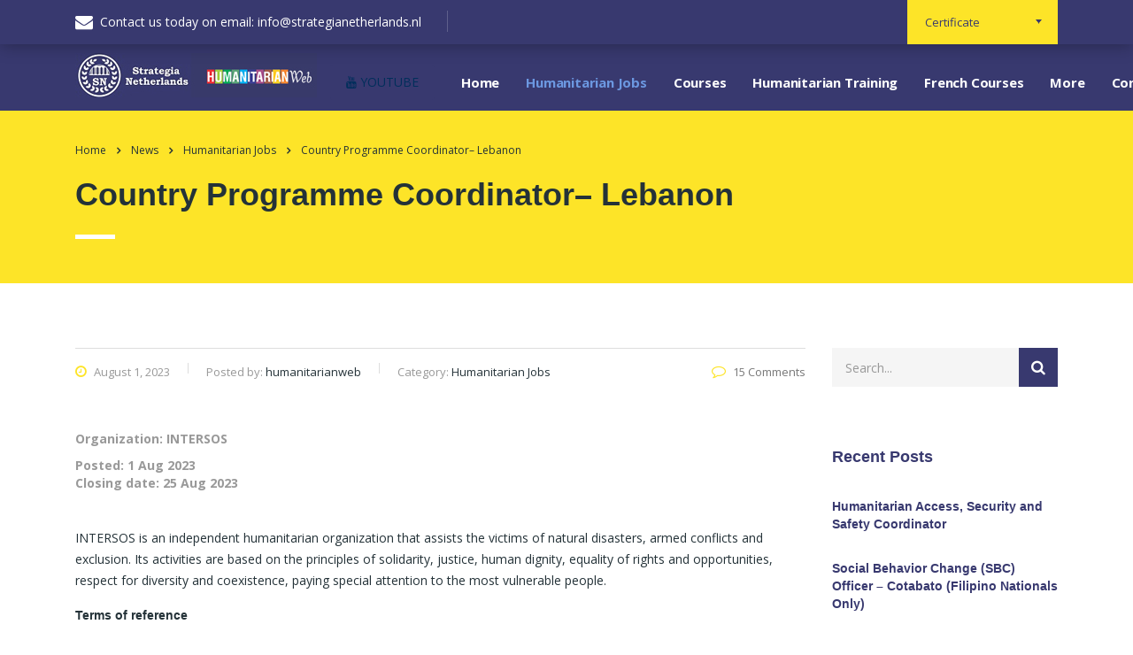

--- FILE ---
content_type: text/html; charset=UTF-8
request_url: https://humanitarianweb.org/country-programme-coordinator-lebanon-2/
body_size: 15602
content:
<!DOCTYPE html>
<html dir="ltr" lang="en-US" prefix="og: https://ogp.me/ns#" class="no-js">
<head>
        <meta charset="UTF-8">
    <meta name="viewport" content="width=device-width, initial-scale=1">
    <link rel="profile" href="http://gmpg.org/xfn/11">
    <link rel="pingback" href="https://humanitarianweb.org/xmlrpc.php">
    <title>Country Programme Coordinator– Lebanon - Strategia Netherlands</title>
	<style>img:is([sizes="auto" i], [sizes^="auto," i]) { contain-intrinsic-size: 3000px 1500px }</style>
	
		<!-- All in One SEO 4.9.3 - aioseo.com -->
	<meta name="description" content="Organization: INTERSOS Posted: 1 Aug 2023 Closing date: 25 Aug 2023 INTERSOS is an independent humanitarian organization that assists the victims of natural disasters, armed conflicts and exclusion. Its activities are based on the principles of solidarity, justice, human dignity, equality of rights and opportunities, respect for diversity and coexistence, paying special attention to the" />
	<meta name="robots" content="max-image-preview:large" />
	<meta name="author" content="humanitarianweb"/>
	<meta name="google-site-verification" content="EkD_WW-Liev1nAiY9JrRQx6GLb0Hc3hRNcgWokGRcoQ" />
	<link rel="canonical" href="https://humanitarianweb.org/country-programme-coordinator-lebanon-2/" />
	<meta name="generator" content="All in One SEO (AIOSEO) 4.9.3" />
		<meta property="og:locale" content="en_US" />
		<meta property="og:site_name" content="Strategia Netherlands - Humanitarian Training | Humanitarian Courses | Humanitarian Training Courses | Humanitarian NGOs | Courses | Development Training." />
		<meta property="og:type" content="article" />
		<meta property="og:title" content="Country Programme Coordinator– Lebanon - Strategia Netherlands" />
		<meta property="og:description" content="Organization: INTERSOS Posted: 1 Aug 2023 Closing date: 25 Aug 2023 INTERSOS is an independent humanitarian organization that assists the victims of natural disasters, armed conflicts and exclusion. Its activities are based on the principles of solidarity, justice, human dignity, equality of rights and opportunities, respect for diversity and coexistence, paying special attention to the" />
		<meta property="og:url" content="https://humanitarianweb.org/country-programme-coordinator-lebanon-2/" />
		<meta property="article:published_time" content="2023-08-01T10:29:50+00:00" />
		<meta property="article:modified_time" content="2025-07-04T10:39:52+00:00" />
		<meta name="twitter:card" content="summary_large_image" />
		<meta name="twitter:title" content="Country Programme Coordinator– Lebanon - Strategia Netherlands" />
		<meta name="twitter:description" content="Organization: INTERSOS Posted: 1 Aug 2023 Closing date: 25 Aug 2023 INTERSOS is an independent humanitarian organization that assists the victims of natural disasters, armed conflicts and exclusion. Its activities are based on the principles of solidarity, justice, human dignity, equality of rights and opportunities, respect for diversity and coexistence, paying special attention to the" />
		<script type="application/ld+json" class="aioseo-schema">
			{"@context":"https:\/\/schema.org","@graph":[{"@type":"BlogPosting","@id":"https:\/\/humanitarianweb.org\/country-programme-coordinator-lebanon-2\/#blogposting","name":"Country Programme Coordinator\u2013 Lebanon - Strategia Netherlands","headline":"Country Programme Coordinator\u2013 Lebanon","author":{"@id":"https:\/\/humanitarianweb.org\/author\/humanitarianweb\/#author"},"publisher":{"@id":"https:\/\/humanitarianweb.org\/#organization"},"image":{"@type":"ImageObject","url":"https:\/\/humanitarianweb.org\/wp-content\/uploads\/2019\/09\/logo_dark@v2-1.jpg","@id":"https:\/\/humanitarianweb.org\/#articleImage","width":273,"height":50},"datePublished":"2023-08-01T10:29:50+00:00","dateModified":"2025-07-04T10:39:52+00:00","inLanguage":"en-US","mainEntityOfPage":{"@id":"https:\/\/humanitarianweb.org\/country-programme-coordinator-lebanon-2\/#webpage"},"isPartOf":{"@id":"https:\/\/humanitarianweb.org\/country-programme-coordinator-lebanon-2\/#webpage"},"articleSection":"Humanitarian Jobs"},{"@type":"BreadcrumbList","@id":"https:\/\/humanitarianweb.org\/country-programme-coordinator-lebanon-2\/#breadcrumblist","itemListElement":[{"@type":"ListItem","@id":"https:\/\/humanitarianweb.org#listItem","position":1,"name":"Home","item":"https:\/\/humanitarianweb.org","nextItem":{"@type":"ListItem","@id":"https:\/\/humanitarianweb.org\/category\/humanitarian-jobs\/#listItem","name":"Humanitarian Jobs"}},{"@type":"ListItem","@id":"https:\/\/humanitarianweb.org\/category\/humanitarian-jobs\/#listItem","position":2,"name":"Humanitarian Jobs","item":"https:\/\/humanitarianweb.org\/category\/humanitarian-jobs\/","nextItem":{"@type":"ListItem","@id":"https:\/\/humanitarianweb.org\/country-programme-coordinator-lebanon-2\/#listItem","name":"Country Programme Coordinator\u2013 Lebanon"},"previousItem":{"@type":"ListItem","@id":"https:\/\/humanitarianweb.org#listItem","name":"Home"}},{"@type":"ListItem","@id":"https:\/\/humanitarianweb.org\/country-programme-coordinator-lebanon-2\/#listItem","position":3,"name":"Country Programme Coordinator\u2013 Lebanon","previousItem":{"@type":"ListItem","@id":"https:\/\/humanitarianweb.org\/category\/humanitarian-jobs\/#listItem","name":"Humanitarian Jobs"}}]},{"@type":"Organization","@id":"https:\/\/humanitarianweb.org\/#organization","name":"Strategia Netherlands","description":"Humanitarian Training | Humanitarian Courses | Humanitarian Training Courses | Humanitarian NGOs | Courses | Development Training.","url":"https:\/\/humanitarianweb.org\/","logo":{"@type":"ImageObject","url":"https:\/\/humanitarianweb.org\/wp-content\/uploads\/2019\/09\/logo_dark@v2-1.jpg","@id":"https:\/\/humanitarianweb.org\/country-programme-coordinator-lebanon-2\/#organizationLogo","width":273,"height":50},"image":{"@id":"https:\/\/humanitarianweb.org\/country-programme-coordinator-lebanon-2\/#organizationLogo"}},{"@type":"Person","@id":"https:\/\/humanitarianweb.org\/author\/humanitarianweb\/#author","url":"https:\/\/humanitarianweb.org\/author\/humanitarianweb\/","name":"humanitarianweb","image":{"@type":"ImageObject","@id":"https:\/\/humanitarianweb.org\/country-programme-coordinator-lebanon-2\/#authorImage","url":"https:\/\/secure.gravatar.com\/avatar\/0da2332a5b58229d28fcced9abd394ec74e6846358b87537ed8c7f9b42daedee?s=96&d=mm&r=g","width":96,"height":96,"caption":"humanitarianweb"}},{"@type":"WebPage","@id":"https:\/\/humanitarianweb.org\/country-programme-coordinator-lebanon-2\/#webpage","url":"https:\/\/humanitarianweb.org\/country-programme-coordinator-lebanon-2\/","name":"Country Programme Coordinator\u2013 Lebanon - Strategia Netherlands","description":"Organization: INTERSOS Posted: 1 Aug 2023 Closing date: 25 Aug 2023 INTERSOS is an independent humanitarian organization that assists the victims of natural disasters, armed conflicts and exclusion. Its activities are based on the principles of solidarity, justice, human dignity, equality of rights and opportunities, respect for diversity and coexistence, paying special attention to the","inLanguage":"en-US","isPartOf":{"@id":"https:\/\/humanitarianweb.org\/#website"},"breadcrumb":{"@id":"https:\/\/humanitarianweb.org\/country-programme-coordinator-lebanon-2\/#breadcrumblist"},"author":{"@id":"https:\/\/humanitarianweb.org\/author\/humanitarianweb\/#author"},"creator":{"@id":"https:\/\/humanitarianweb.org\/author\/humanitarianweb\/#author"},"datePublished":"2023-08-01T10:29:50+00:00","dateModified":"2025-07-04T10:39:52+00:00"},{"@type":"WebSite","@id":"https:\/\/humanitarianweb.org\/#website","url":"https:\/\/humanitarianweb.org\/","name":"Strategia Netherlands","description":"Humanitarian Training | Humanitarian Courses | Humanitarian Training Courses | Humanitarian NGOs | Courses | Development Training.","inLanguage":"en-US","publisher":{"@id":"https:\/\/humanitarianweb.org\/#organization"}}]}
		</script>
		<!-- All in One SEO -->

<link rel='dns-prefetch' href='//fonts.googleapis.com' />
<link rel="alternate" type="application/rss+xml" title="Strategia Netherlands &raquo; Feed" href="https://humanitarianweb.org/feed/" />
<link rel="alternate" type="application/rss+xml" title="Strategia Netherlands &raquo; Comments Feed" href="https://humanitarianweb.org/comments/feed/" />
<link rel="alternate" type="application/rss+xml" title="Strategia Netherlands &raquo; Country Programme Coordinator– Lebanon Comments Feed" href="https://humanitarianweb.org/country-programme-coordinator-lebanon-2/feed/" />
		<!-- This site uses the Google Analytics by MonsterInsights plugin v9.11.1 - Using Analytics tracking - https://www.monsterinsights.com/ -->
		<!-- Note: MonsterInsights is not currently configured on this site. The site owner needs to authenticate with Google Analytics in the MonsterInsights settings panel. -->
					<!-- No tracking code set -->
				<!-- / Google Analytics by MonsterInsights -->
		<script type="text/javascript">
/* <![CDATA[ */
window._wpemojiSettings = {"baseUrl":"https:\/\/s.w.org\/images\/core\/emoji\/16.0.1\/72x72\/","ext":".png","svgUrl":"https:\/\/s.w.org\/images\/core\/emoji\/16.0.1\/svg\/","svgExt":".svg","source":{"concatemoji":"https:\/\/humanitarianweb.org\/wp-includes\/js\/wp-emoji-release.min.js?ver=6.8.3"}};
/*! This file is auto-generated */
!function(s,n){var o,i,e;function c(e){try{var t={supportTests:e,timestamp:(new Date).valueOf()};sessionStorage.setItem(o,JSON.stringify(t))}catch(e){}}function p(e,t,n){e.clearRect(0,0,e.canvas.width,e.canvas.height),e.fillText(t,0,0);var t=new Uint32Array(e.getImageData(0,0,e.canvas.width,e.canvas.height).data),a=(e.clearRect(0,0,e.canvas.width,e.canvas.height),e.fillText(n,0,0),new Uint32Array(e.getImageData(0,0,e.canvas.width,e.canvas.height).data));return t.every(function(e,t){return e===a[t]})}function u(e,t){e.clearRect(0,0,e.canvas.width,e.canvas.height),e.fillText(t,0,0);for(var n=e.getImageData(16,16,1,1),a=0;a<n.data.length;a++)if(0!==n.data[a])return!1;return!0}function f(e,t,n,a){switch(t){case"flag":return n(e,"\ud83c\udff3\ufe0f\u200d\u26a7\ufe0f","\ud83c\udff3\ufe0f\u200b\u26a7\ufe0f")?!1:!n(e,"\ud83c\udde8\ud83c\uddf6","\ud83c\udde8\u200b\ud83c\uddf6")&&!n(e,"\ud83c\udff4\udb40\udc67\udb40\udc62\udb40\udc65\udb40\udc6e\udb40\udc67\udb40\udc7f","\ud83c\udff4\u200b\udb40\udc67\u200b\udb40\udc62\u200b\udb40\udc65\u200b\udb40\udc6e\u200b\udb40\udc67\u200b\udb40\udc7f");case"emoji":return!a(e,"\ud83e\udedf")}return!1}function g(e,t,n,a){var r="undefined"!=typeof WorkerGlobalScope&&self instanceof WorkerGlobalScope?new OffscreenCanvas(300,150):s.createElement("canvas"),o=r.getContext("2d",{willReadFrequently:!0}),i=(o.textBaseline="top",o.font="600 32px Arial",{});return e.forEach(function(e){i[e]=t(o,e,n,a)}),i}function t(e){var t=s.createElement("script");t.src=e,t.defer=!0,s.head.appendChild(t)}"undefined"!=typeof Promise&&(o="wpEmojiSettingsSupports",i=["flag","emoji"],n.supports={everything:!0,everythingExceptFlag:!0},e=new Promise(function(e){s.addEventListener("DOMContentLoaded",e,{once:!0})}),new Promise(function(t){var n=function(){try{var e=JSON.parse(sessionStorage.getItem(o));if("object"==typeof e&&"number"==typeof e.timestamp&&(new Date).valueOf()<e.timestamp+604800&&"object"==typeof e.supportTests)return e.supportTests}catch(e){}return null}();if(!n){if("undefined"!=typeof Worker&&"undefined"!=typeof OffscreenCanvas&&"undefined"!=typeof URL&&URL.createObjectURL&&"undefined"!=typeof Blob)try{var e="postMessage("+g.toString()+"("+[JSON.stringify(i),f.toString(),p.toString(),u.toString()].join(",")+"));",a=new Blob([e],{type:"text/javascript"}),r=new Worker(URL.createObjectURL(a),{name:"wpTestEmojiSupports"});return void(r.onmessage=function(e){c(n=e.data),r.terminate(),t(n)})}catch(e){}c(n=g(i,f,p,u))}t(n)}).then(function(e){for(var t in e)n.supports[t]=e[t],n.supports.everything=n.supports.everything&&n.supports[t],"flag"!==t&&(n.supports.everythingExceptFlag=n.supports.everythingExceptFlag&&n.supports[t]);n.supports.everythingExceptFlag=n.supports.everythingExceptFlag&&!n.supports.flag,n.DOMReady=!1,n.readyCallback=function(){n.DOMReady=!0}}).then(function(){return e}).then(function(){var e;n.supports.everything||(n.readyCallback(),(e=n.source||{}).concatemoji?t(e.concatemoji):e.wpemoji&&e.twemoji&&(t(e.twemoji),t(e.wpemoji)))}))}((window,document),window._wpemojiSettings);
/* ]]> */
</script>
<style id='wp-emoji-styles-inline-css' type='text/css'>

	img.wp-smiley, img.emoji {
		display: inline !important;
		border: none !important;
		box-shadow: none !important;
		height: 1em !important;
		width: 1em !important;
		margin: 0 0.07em !important;
		vertical-align: -0.1em !important;
		background: none !important;
		padding: 0 !important;
	}
</style>
<link rel='stylesheet' id='wp-block-library-css' href='https://humanitarianweb.org/wp-includes/css/dist/block-library/style.min.css?ver=6.8.3' type='text/css' media='all' />
<style id='classic-theme-styles-inline-css' type='text/css'>
/*! This file is auto-generated */
.wp-block-button__link{color:#fff;background-color:#32373c;border-radius:9999px;box-shadow:none;text-decoration:none;padding:calc(.667em + 2px) calc(1.333em + 2px);font-size:1.125em}.wp-block-file__button{background:#32373c;color:#fff;text-decoration:none}
</style>
<link rel='stylesheet' id='aioseo/css/src/vue/standalone/blocks/table-of-contents/global.scss-css' href='https://humanitarianweb.org/wp-content/plugins/all-in-one-seo-pack/dist/Lite/assets/css/table-of-contents/global.e90f6d47.css?ver=4.9.3' type='text/css' media='all' />
<style id='global-styles-inline-css' type='text/css'>
:root{--wp--preset--aspect-ratio--square: 1;--wp--preset--aspect-ratio--4-3: 4/3;--wp--preset--aspect-ratio--3-4: 3/4;--wp--preset--aspect-ratio--3-2: 3/2;--wp--preset--aspect-ratio--2-3: 2/3;--wp--preset--aspect-ratio--16-9: 16/9;--wp--preset--aspect-ratio--9-16: 9/16;--wp--preset--color--black: #000000;--wp--preset--color--cyan-bluish-gray: #abb8c3;--wp--preset--color--white: #ffffff;--wp--preset--color--pale-pink: #f78da7;--wp--preset--color--vivid-red: #cf2e2e;--wp--preset--color--luminous-vivid-orange: #ff6900;--wp--preset--color--luminous-vivid-amber: #fcb900;--wp--preset--color--light-green-cyan: #7bdcb5;--wp--preset--color--vivid-green-cyan: #00d084;--wp--preset--color--pale-cyan-blue: #8ed1fc;--wp--preset--color--vivid-cyan-blue: #0693e3;--wp--preset--color--vivid-purple: #9b51e0;--wp--preset--gradient--vivid-cyan-blue-to-vivid-purple: linear-gradient(135deg,rgba(6,147,227,1) 0%,rgb(155,81,224) 100%);--wp--preset--gradient--light-green-cyan-to-vivid-green-cyan: linear-gradient(135deg,rgb(122,220,180) 0%,rgb(0,208,130) 100%);--wp--preset--gradient--luminous-vivid-amber-to-luminous-vivid-orange: linear-gradient(135deg,rgba(252,185,0,1) 0%,rgba(255,105,0,1) 100%);--wp--preset--gradient--luminous-vivid-orange-to-vivid-red: linear-gradient(135deg,rgba(255,105,0,1) 0%,rgb(207,46,46) 100%);--wp--preset--gradient--very-light-gray-to-cyan-bluish-gray: linear-gradient(135deg,rgb(238,238,238) 0%,rgb(169,184,195) 100%);--wp--preset--gradient--cool-to-warm-spectrum: linear-gradient(135deg,rgb(74,234,220) 0%,rgb(151,120,209) 20%,rgb(207,42,186) 40%,rgb(238,44,130) 60%,rgb(251,105,98) 80%,rgb(254,248,76) 100%);--wp--preset--gradient--blush-light-purple: linear-gradient(135deg,rgb(255,206,236) 0%,rgb(152,150,240) 100%);--wp--preset--gradient--blush-bordeaux: linear-gradient(135deg,rgb(254,205,165) 0%,rgb(254,45,45) 50%,rgb(107,0,62) 100%);--wp--preset--gradient--luminous-dusk: linear-gradient(135deg,rgb(255,203,112) 0%,rgb(199,81,192) 50%,rgb(65,88,208) 100%);--wp--preset--gradient--pale-ocean: linear-gradient(135deg,rgb(255,245,203) 0%,rgb(182,227,212) 50%,rgb(51,167,181) 100%);--wp--preset--gradient--electric-grass: linear-gradient(135deg,rgb(202,248,128) 0%,rgb(113,206,126) 100%);--wp--preset--gradient--midnight: linear-gradient(135deg,rgb(2,3,129) 0%,rgb(40,116,252) 100%);--wp--preset--font-size--small: 13px;--wp--preset--font-size--medium: 20px;--wp--preset--font-size--large: 36px;--wp--preset--font-size--x-large: 42px;--wp--preset--spacing--20: 0.44rem;--wp--preset--spacing--30: 0.67rem;--wp--preset--spacing--40: 1rem;--wp--preset--spacing--50: 1.5rem;--wp--preset--spacing--60: 2.25rem;--wp--preset--spacing--70: 3.38rem;--wp--preset--spacing--80: 5.06rem;--wp--preset--shadow--natural: 6px 6px 9px rgba(0, 0, 0, 0.2);--wp--preset--shadow--deep: 12px 12px 50px rgba(0, 0, 0, 0.4);--wp--preset--shadow--sharp: 6px 6px 0px rgba(0, 0, 0, 0.2);--wp--preset--shadow--outlined: 6px 6px 0px -3px rgba(255, 255, 255, 1), 6px 6px rgba(0, 0, 0, 1);--wp--preset--shadow--crisp: 6px 6px 0px rgba(0, 0, 0, 1);}:where(.is-layout-flex){gap: 0.5em;}:where(.is-layout-grid){gap: 0.5em;}body .is-layout-flex{display: flex;}.is-layout-flex{flex-wrap: wrap;align-items: center;}.is-layout-flex > :is(*, div){margin: 0;}body .is-layout-grid{display: grid;}.is-layout-grid > :is(*, div){margin: 0;}:where(.wp-block-columns.is-layout-flex){gap: 2em;}:where(.wp-block-columns.is-layout-grid){gap: 2em;}:where(.wp-block-post-template.is-layout-flex){gap: 1.25em;}:where(.wp-block-post-template.is-layout-grid){gap: 1.25em;}.has-black-color{color: var(--wp--preset--color--black) !important;}.has-cyan-bluish-gray-color{color: var(--wp--preset--color--cyan-bluish-gray) !important;}.has-white-color{color: var(--wp--preset--color--white) !important;}.has-pale-pink-color{color: var(--wp--preset--color--pale-pink) !important;}.has-vivid-red-color{color: var(--wp--preset--color--vivid-red) !important;}.has-luminous-vivid-orange-color{color: var(--wp--preset--color--luminous-vivid-orange) !important;}.has-luminous-vivid-amber-color{color: var(--wp--preset--color--luminous-vivid-amber) !important;}.has-light-green-cyan-color{color: var(--wp--preset--color--light-green-cyan) !important;}.has-vivid-green-cyan-color{color: var(--wp--preset--color--vivid-green-cyan) !important;}.has-pale-cyan-blue-color{color: var(--wp--preset--color--pale-cyan-blue) !important;}.has-vivid-cyan-blue-color{color: var(--wp--preset--color--vivid-cyan-blue) !important;}.has-vivid-purple-color{color: var(--wp--preset--color--vivid-purple) !important;}.has-black-background-color{background-color: var(--wp--preset--color--black) !important;}.has-cyan-bluish-gray-background-color{background-color: var(--wp--preset--color--cyan-bluish-gray) !important;}.has-white-background-color{background-color: var(--wp--preset--color--white) !important;}.has-pale-pink-background-color{background-color: var(--wp--preset--color--pale-pink) !important;}.has-vivid-red-background-color{background-color: var(--wp--preset--color--vivid-red) !important;}.has-luminous-vivid-orange-background-color{background-color: var(--wp--preset--color--luminous-vivid-orange) !important;}.has-luminous-vivid-amber-background-color{background-color: var(--wp--preset--color--luminous-vivid-amber) !important;}.has-light-green-cyan-background-color{background-color: var(--wp--preset--color--light-green-cyan) !important;}.has-vivid-green-cyan-background-color{background-color: var(--wp--preset--color--vivid-green-cyan) !important;}.has-pale-cyan-blue-background-color{background-color: var(--wp--preset--color--pale-cyan-blue) !important;}.has-vivid-cyan-blue-background-color{background-color: var(--wp--preset--color--vivid-cyan-blue) !important;}.has-vivid-purple-background-color{background-color: var(--wp--preset--color--vivid-purple) !important;}.has-black-border-color{border-color: var(--wp--preset--color--black) !important;}.has-cyan-bluish-gray-border-color{border-color: var(--wp--preset--color--cyan-bluish-gray) !important;}.has-white-border-color{border-color: var(--wp--preset--color--white) !important;}.has-pale-pink-border-color{border-color: var(--wp--preset--color--pale-pink) !important;}.has-vivid-red-border-color{border-color: var(--wp--preset--color--vivid-red) !important;}.has-luminous-vivid-orange-border-color{border-color: var(--wp--preset--color--luminous-vivid-orange) !important;}.has-luminous-vivid-amber-border-color{border-color: var(--wp--preset--color--luminous-vivid-amber) !important;}.has-light-green-cyan-border-color{border-color: var(--wp--preset--color--light-green-cyan) !important;}.has-vivid-green-cyan-border-color{border-color: var(--wp--preset--color--vivid-green-cyan) !important;}.has-pale-cyan-blue-border-color{border-color: var(--wp--preset--color--pale-cyan-blue) !important;}.has-vivid-cyan-blue-border-color{border-color: var(--wp--preset--color--vivid-cyan-blue) !important;}.has-vivid-purple-border-color{border-color: var(--wp--preset--color--vivid-purple) !important;}.has-vivid-cyan-blue-to-vivid-purple-gradient-background{background: var(--wp--preset--gradient--vivid-cyan-blue-to-vivid-purple) !important;}.has-light-green-cyan-to-vivid-green-cyan-gradient-background{background: var(--wp--preset--gradient--light-green-cyan-to-vivid-green-cyan) !important;}.has-luminous-vivid-amber-to-luminous-vivid-orange-gradient-background{background: var(--wp--preset--gradient--luminous-vivid-amber-to-luminous-vivid-orange) !important;}.has-luminous-vivid-orange-to-vivid-red-gradient-background{background: var(--wp--preset--gradient--luminous-vivid-orange-to-vivid-red) !important;}.has-very-light-gray-to-cyan-bluish-gray-gradient-background{background: var(--wp--preset--gradient--very-light-gray-to-cyan-bluish-gray) !important;}.has-cool-to-warm-spectrum-gradient-background{background: var(--wp--preset--gradient--cool-to-warm-spectrum) !important;}.has-blush-light-purple-gradient-background{background: var(--wp--preset--gradient--blush-light-purple) !important;}.has-blush-bordeaux-gradient-background{background: var(--wp--preset--gradient--blush-bordeaux) !important;}.has-luminous-dusk-gradient-background{background: var(--wp--preset--gradient--luminous-dusk) !important;}.has-pale-ocean-gradient-background{background: var(--wp--preset--gradient--pale-ocean) !important;}.has-electric-grass-gradient-background{background: var(--wp--preset--gradient--electric-grass) !important;}.has-midnight-gradient-background{background: var(--wp--preset--gradient--midnight) !important;}.has-small-font-size{font-size: var(--wp--preset--font-size--small) !important;}.has-medium-font-size{font-size: var(--wp--preset--font-size--medium) !important;}.has-large-font-size{font-size: var(--wp--preset--font-size--large) !important;}.has-x-large-font-size{font-size: var(--wp--preset--font-size--x-large) !important;}
:where(.wp-block-post-template.is-layout-flex){gap: 1.25em;}:where(.wp-block-post-template.is-layout-grid){gap: 1.25em;}
:where(.wp-block-columns.is-layout-flex){gap: 2em;}:where(.wp-block-columns.is-layout-grid){gap: 2em;}
:root :where(.wp-block-pullquote){font-size: 1.5em;line-height: 1.6;}
</style>
<link rel='stylesheet' id='contact-form-7-css' href='https://humanitarianweb.org/wp-content/plugins/contact-form-7/includes/css/styles.css?ver=6.1.4' type='text/css' media='all' />
<link rel='stylesheet' id='stm-stm-css' href='https://humanitarianweb.org/wp-content/uploads/stm_fonts/stm/stm.css?ver=1.0' type='text/css' media='all' />
<link rel='stylesheet' id='font-awesome-min-css' href='https://humanitarianweb.org/wp-content/plugins/stm-post-type/theme-options/nuxy/metaboxes/assets/vendors/font-awesome.min.css?ver=1769408869' type='text/css' media='all' />
<link rel='stylesheet' id='bootstrap-css' href='https://humanitarianweb.org/wp-content/themes/consulting/assets/css/bootstrap.min.css?ver=6.3.9' type='text/css' media='all' />
<link rel='stylesheet' id='font-awesome-css' href='https://humanitarianweb.org/wp-content/themes/consulting/assets/css/font-awesome.min.css?ver=6.3.9' type='text/css' media='all' />
<link rel='stylesheet' id='consulting-style-css' href='https://humanitarianweb.org/wp-content/themes/consulting/style.css?ver=6.3.9' type='text/css' media='all' />
<link rel='stylesheet' id='consulting-layout-css' href='https://humanitarianweb.org/wp-content/themes/consulting/assets/css/layouts/layout_melbourne/main.css?ver=6.3.9' type='text/css' media='all' />
<style id='consulting-layout-inline-css' type='text/css'>
.page_title{ background-repeat: no-repeat !important; background-repeat: url(http://n) !important; }.mtc, .mtc_h:hover{
					color: #002e5b!important
				}.stc, .stc_h:hover{
					color: #6c98e1!important
				}.ttc, .ttc_h:hover{
					color: #fde428!important
				}.mbc, .mbc_h:hover, .stm-search .stm_widget_search button{
					background-color: #002e5b!important
				}.sbc, .sbc_h:hover{
					background-color: #6c98e1!important
				}.tbc, .tbc_h:hover{
					background-color: #fde428!important
				}.mbdc, .mbdc_h:hover{
					border-color: #002e5b!important
				}.sbdc, .sbdc_h:hover{
					border-color: #6c98e1!important
				}.tbdc, .tbdc_h:hover{
					border-color: #fde428!important
				}
</style>
<link rel='stylesheet' id='select2-css' href='https://humanitarianweb.org/wp-content/themes/consulting/assets/css/select2.min.css?ver=6.3.9' type='text/css' media='all' />
<link rel='stylesheet' id='header_builder-css' href='https://humanitarianweb.org/wp-content/themes/consulting/assets/css/header_builder.css?ver=6.3.9' type='text/css' media='all' />
<link rel='stylesheet' id='consulting-default-font-css' href='https://fonts.googleapis.com/css?family=Open+Sans%3A300%2C300italic%2Cregular%2Citalic%2C600%2C600italic%2C700%2C700italic%2C800%2C800italic%7CMontserrat%3A100%2C100italic%2C200%2C200italic%2C300%2C300italic%2Cregular%2Citalic%2C500%2C500italic%2C600%2C600italic%2C700%2C700italic%2C800%2C800italic%2C900%2C900italic&#038;ver=6.3.9' type='text/css' media='all' />
<link rel='stylesheet' id='stm-skin-custom-generated-css' href='https://humanitarianweb.org/wp-content/uploads/stm_uploads/skin-custom.css?ver=16617038' type='text/css' media='all' />
<link rel='stylesheet' id='consulting-theme-options-css' href='https://humanitarianweb.org/wp-content/uploads/stm_uploads/theme_options.css?ver=6.3.9' type='text/css' media='all' />
<link rel='stylesheet' id='consulting-global-styles-css' href='https://humanitarianweb.org/wp-content/themes/consulting/assets/css/layouts/global_styles/main.css?ver=6.3.9' type='text/css' media='all' />
<style id='consulting-global-styles-inline-css' type='text/css'>

    
        .elementor-widget-video .eicon-play {
            border-color: #fde428;
            background-color: #fde428;
        }

        .elementor-widget-wp-widget-nav_menu ul li,
        .elementor-widget-wp-widget-nav_menu ul li a {
            color: #38396f;
        }

        .elementor-widget-wp-widget-nav_menu ul li.current-cat:hover>a,
        .elementor-widget-wp-widget-nav_menu ul li.current-cat>a,
        .elementor-widget-wp-widget-nav_menu ul li.current-menu-item:hover>a,
        .elementor-widget-wp-widget-nav_menu ul li.current-menu-item>a,
        .elementor-widget-wp-widget-nav_menu ul li.current_page_item:hover>a,
        .elementor-widget-wp-widget-nav_menu ul li.current_page_item>a,
        .elementor-widget-wp-widget-nav_menu ul li:hover>a {
            border-left-color: #6c98e1;
        }

        div.elementor-widget-button a.elementor-button,
        div.elementor-widget-button .elementor-button {
            background-color: #38396f;
        }

        div.elementor-widget-button a.elementor-button:hover,
        div.elementor-widget-button .elementor-button:hover {
            background-color: #fde428;
            color: #38396f;
        }

        .elementor-default .elementor-text-editor ul:not(.elementor-editor-element-settings) li:before,
        .elementor-default .elementor-widget-text-editor ul:not(.elementor-editor-element-settings) li:before {
            color: #6c98e1;
        }

        .consulting_elementor_wrapper .elementor-tabs .elementor-tabs-content-wrapper .elementor-tab-mobile-title,
        .consulting_elementor_wrapper .elementor-tabs .elementor-tabs-wrapper .elementor-tab-title {
            background-color: #fde428;
        }

        .consulting_elementor_wrapper .elementor-tabs .elementor-tabs-content-wrapper .elementor-tab-mobile-title,
        .consulting_elementor_wrapper .elementor-tabs .elementor-tabs-wrapper .elementor-tab-title a {
            color: #38396f;
        }

        .consulting_elementor_wrapper .elementor-tabs .elementor-tabs-content-wrapper .elementor-tab-mobile-title.elementor-active,
        .consulting_elementor_wrapper .elementor-tabs .elementor-tabs-wrapper .elementor-tab-title.elementor-active {
            background-color: #38396f;
        }

        .consulting_elementor_wrapper .elementor-tabs .elementor-tabs-content-wrapper .elementor-tab-mobile-title.elementor-active,
        .consulting_elementor_wrapper .elementor-tabs .elementor-tabs-wrapper .elementor-tab-title.elementor-active a {
            color: #fde428;
        }

        .radial-progress .circle .mask .fill {
            background-color: #fde428;
        }

        html body #header .top_bar {
            background-color: #38396f;
        }
        html body #header .top_bar .container .lang_sel>ul>li .lang_sel_sel,
        html body #header .top_bar .container .lang_sel>ul>li>ul a {
            color: #ffffff;
        }
        html body #header .top_bar .container .lang_sel>ul>li .lang_sel_sel:after {
            border-top: 5px solid #ffffff;
        }
        html body #header .top_bar .container .lang_sel>ul>li>ul {
            background-color: #38396f;
        }
        html body #header .top_bar .container .lang_sel>ul>li>ul a:hover {
            background-color: #6c98e1;
        }
        html body #header .top_bar .container .top_bar_cart .count {
            background-color: ;
        }
        html body #header .top_bar .container .top_bar_cart a {
            color: ;
        }
        html body #header .top_bar .container .top_bar_search .search-icon {
            color: ;
        }
        html body #header .top_bar .container .top_bar_socials a {
            color: ;
        }
        html body #header .top_bar .container .top_bar_socials a:hover {
            color: ;
        }
        html body #header .top_bar .container .top_bar_info_wr .top_bar_info li,
        html body #header .top_bar .container .top_bar_info_wr .top_bar_info_switcher ul li a {
            color: #ffffff;
        }
        html body #header .top_bar .container .top_bar_info_wr .top_bar_info_switcher {
            background-color: #fde428;
        }
        html body #header .top_bar .container .top_bar_info_wr .top_bar_info_switcher .active:after {
            border-top: 5px solid #38396f;
        }
        html body #header .top_bar .container .top_bar_info_wr .top_bar_info_switcher ul {
            background-color: #38396f;
        }
        html body #header .top_bar .container .top_bar_info_wr .top_bar_info_switcher ul li a:hover {
            background-color: #6c98e1;
        }

    

    
</style>
<link rel='stylesheet' id='stm_hb_main-css' href='https://humanitarianweb.org/wp-content/plugins/pearl-header-builder/assets/frontend/assets/css/header/main.css?ver=1.3.13' type='text/css' media='all' />
<link rel='stylesheet' id='stm_hb_sticky-css' href='https://humanitarianweb.org/wp-content/plugins/pearl-header-builder/assets/frontend/assets/vendor/sticky.css?ver=1.3.13' type='text/css' media='all' />
<link rel='stylesheet' id='fontawesome-css' href='https://humanitarianweb.org/wp-content/plugins/pearl-header-builder/assets/frontend/assets/css/font-awesome.min.css?ver=1.3.13' type='text/css' media='all' />
<script type="text/javascript" src="https://humanitarianweb.org/wp-includes/js/jquery/jquery.min.js?ver=3.7.1" id="jquery-core-js"></script>
<script type="text/javascript" src="https://humanitarianweb.org/wp-includes/js/jquery/jquery-migrate.min.js?ver=3.4.1" id="jquery-migrate-js"></script>
<script></script><link rel="https://api.w.org/" href="https://humanitarianweb.org/wp-json/" /><link rel="alternate" title="JSON" type="application/json" href="https://humanitarianweb.org/wp-json/wp/v2/posts/15169" /><link rel="EditURI" type="application/rsd+xml" title="RSD" href="https://humanitarianweb.org/xmlrpc.php?rsd" />
<meta name="generator" content="WordPress 6.8.3" />
<link rel='shortlink' href='https://humanitarianweb.org/?p=15169' />
<link rel="alternate" title="oEmbed (JSON)" type="application/json+oembed" href="https://humanitarianweb.org/wp-json/oembed/1.0/embed?url=https%3A%2F%2Fhumanitarianweb.org%2Fcountry-programme-coordinator-lebanon-2%2F" />
<link rel="alternate" title="oEmbed (XML)" type="text/xml+oembed" href="https://humanitarianweb.org/wp-json/oembed/1.0/embed?url=https%3A%2F%2Fhumanitarianweb.org%2Fcountry-programme-coordinator-lebanon-2%2F&#038;format=xml" />
	<script type="text/javascript">
		var stm_wpcfto_ajaxurl = 'https://humanitarianweb.org/wp-admin/admin-ajax.php';
	</script>

	<style>
		.vue_is_disabled {
			display: none;
		}
	</style>
		<script>
		var stm_wpcfto_nonces = {"wpcfto_save_settings":"a0065b7493","get_image_url":"56df8180cb","wpcfto_upload_file":"4a4f9fc2b8","wpcfto_search_posts":"9312c885ad"};
	</script>
			<script type="text/javascript">
			var ajaxurl = 'https://humanitarianweb.org/wp-admin/admin-ajax.php';
			var stm_ajax_load_events = '0e5d94e0e2';
			var stm_ajax_load_portfolio = '5b74604e94';
			var stm_ajax_add_event_member_sc = 'b33bc47e6b';
			var stm_custom_register = 'aab6ebf4de';
			var stm_get_prices = '9fef485022';
			var stm_get_history = 'c115ebe571';
			var stm_ajax_add_review = 'cc57021721';
		</script>
		<style type="text/css">.recentcomments a{display:inline !important;padding:0 !important;margin:0 !important;}</style>		<style>
			#wp-admin-bar-consulting_settings			img {
				max-width: 25px;
				vertical-align: top;
				position: relative;
				top: 3px;
			}
		</style>
		<meta name="generator" content="Powered by WPBakery Page Builder - drag and drop page builder for WordPress."/>
<link rel="icon" href="https://humanitarianweb.org/wp-content/uploads/2019/09/cropped-fav-32x32.jpg" sizes="32x32" />
<link rel="icon" href="https://humanitarianweb.org/wp-content/uploads/2019/09/cropped-fav-192x192.jpg" sizes="192x192" />
<link rel="apple-touch-icon" href="https://humanitarianweb.org/wp-content/uploads/2019/09/cropped-fav-180x180.jpg" />
<meta name="msapplication-TileImage" content="https://humanitarianweb.org/wp-content/uploads/2019/09/cropped-fav-270x270.jpg" />
<noscript><style> .wpb_animate_when_almost_visible { opacity: 1; }</style></noscript>    </head>
<body class="wp-singular post-template-default single single-post postid-15169 single-format-standard wp-theme-consulting site_layout_melbourne  sticky_menu pear_builder mobile_grid_landscape wpb-js-composer js-comp-ver-8.5 vc_responsive">


    <div id="wrapper">

        <div id="fullpage" class="content_wrapper">
	<div id="menu_toggle_button" style="display: none;">
		<button>&nbsp;</button>
	</div>
    <header id="header">
        <style id='hb-inline-stm_hb_settings-1-inline-css' type='text/css'>
@media (max-width:1023px) and (min-width:425px) {.stm-header__element.object439{order: -2200}}@media (max-width:425px) {.stm-header__element.object439{order: -2200}}.stm-header__element.object439{}@media (max-width:1023px) and (min-width:425px) {.stm-header__element.object690{order: -2110}}@media (max-width:425px) {.stm-header__element.object690{order: -2110}}.stm-header__element.object690{}@media (max-width:1023px) and (min-width:425px) {.stm-header__element.object271{order: -2300}}@media (max-width:425px) {.stm-header__element.object271{order: -2300}}.stm-header__element.object271{}@media (max-width:1023px) and (min-width:425px) {.stm-header__element.object984{order: -1120}}@media (max-width:425px) {.stm-header__element.object984{order: -1120}}.stm-header__element.object984{}.stm-header__element.object429{color: #ffffff}.stm-header__element.object429 [class*='_icon'] {color: #fde428}@media (max-width:1023px) and (min-width:425px) {.stm-header__element.object429{order: -1310}}@media (max-width:425px) {.stm-header__element.object429{order: -1310}}.stm-header__element.object429{}.stm-header{}.stm-header:before{background-color:#38396f;}.stm-header__row_color_top{color:#ffffff;} .stm-header__row_color_top .stm-icontext__text {color:#ffffff;} .stm-header__row_color_top a {color:#ffffff;} .stm-header__row_color_top .dropdown-toggle {color:#ffffff!important;} .stm-header__row_color_top a:hover, .stm-navigation__default > ul > li > a:hover {color:!important;} .stm-header__row_color_top li:hover a {color:;} .stm-header__row_color_top .stm-switcher__trigger_default:after {border-top-color:#ffffff;} .stm-header__row_color_top .dropdown-toggle:after {border-top-color:#ffffff!important;}.stm-header__row_color_top:before{background-color:#38396f;}.stm-header__row_color_center{padding-top:10px;margin-bottom:-20px;color:#ffffff;} .stm-header__row_color_center .stm-icontext__text {color:#ffffff;} .stm-header__row_color_center a {color:#ffffff;} .stm-header__row_color_center .dropdown-toggle {color:#ffffff!important;} .stm-header__row_color_center li:hover > a {color:#feffff!important;} .stm-header__row_color_center a:hover, .stm-navigation__default > ul > li > a:hover {color:#feffff!important;} .stm-header__row_color_center a > .divider {color:#ffffff!important;} .stm-header__row_color_center a:hover > .divider {color:#ffffff!important;} .stm-header__row_color_center li:hover > a > .divider {color:#ffffff!important;} .stm-header__row_color_center .stm-switcher__trigger_default:after {border-top-color:#ffffff;} .stm-header__row_color_center .dropdown-toggle:after {border-top-color:#ffffff!important;}.stm-header__row_color_center:before{background-color:#38396f;}.stm-header__row_color_bottom{color:rgba(9, 9, 9, 0);} .stm-header__row_color_bottom .stm-icontext__text {color:rgba(9, 9, 9, 0);} .stm-header__row_color_bottom a {color:rgba(9, 9, 9, 0);} .stm-header__row_color_bottom .dropdown-toggle {color:rgba(9, 9, 9, 0)!important;} .stm-header__row_color_bottom a:hover, .stm-navigation__default > ul > li > a:hover {color:!important;} .stm-header__row_color_bottom li:hover a {color:;} .stm-header__row_color_bottom .stm-switcher__trigger_default:after {border-top-color:rgba(9, 9, 9, 0);} .stm-header__row_color_bottom .dropdown-toggle:after {border-top-color:rgba(9, 9, 9, 0)!important;}.stm-header__row_color_bottom:before{}.stm_hb_mtc,.stm_hb_mtc_h:hover,.stm_hb_mtc_b:before,.stm_hb_mtc_b_h:hover:before,.stm_hb_mtc_a:after,.stm_hb_mtc_a_h:hover:after,.stm_hb_mtc_a_h.active,.mini-cart{color:#38396f !important}.stm_hb_stc,.stm_hb_stc_h:hover,.stm_hb_stc_a:after,.stm_hb_stc_a_h:hover:after,.stm_hb_stc_b:before,.stm_hb_stc_b_h:hover:before{color:#6c98e1 !important}.stm_hb_ttc,.stm_hb_ttc_h:hover,.stm_hb_ttc_a:after,.stm_hb_ttc_a_h:hover:after,.stm_hb_ttc_b:before,.stm_hb_ttc_b_h:hover:before{color:#fde428 !important}.stm_hb_mbc,.stm_hb_mbc_h:hover,.stm_hb_mbc_b:before,.stm_hb_mbc_b_h:hover:before,.stm_hb_mbc_a:after,.stm_hb_mbc_a_h:hover:after,.stm_hb_mbc_h.active,.stm-search .stm_widget_search button[type=submit]{background-color:#38396f !important}.stm_hb_sbc,.stm_hb_sbc_h:hover,.stm_hb_sbc_a:after,.stm_hb_sbc_a_h:hover:after,.stm_hb_sbc_b:before,.stm_hb_sbc_b_h:hover:before{background-color:#6c98e1 !important}.stm_hb_tbc,.stm_hb_tbc_h:hover,.stm_hb_tbc_h.active,.stm_hb_tbc_a:after,.stm_hb_tbc_a_h:hover:after,.stm_hb_tbc_b:before,.stm_hb_tbc_b_h:hover:before{background-color:#fde428 !important}.stm_hb_mbdc,.stm_hb_mbdc_h:hover,.stm_hb_mbdc_b:before,.stm_hb_mbdc_b_h:hover:before,.stm_hb_mbdc_a:after,.stm_hb_mbdc_a_h:hover:after,.stm-search .stm_widget_search .form-control:focus{border-color:#38396f !important}.stm_hb_sbdc,.stm_hb_sbdc_h:hover,.stm_hb_sbdc_a:after,.stm_hb_sbdc_a_h:hover:after,.stm_hb_sbdc_b:before,.stm_hb_sbdc_b_h:hover:before{border-color:#6c98e1 !important}.stm_hb_tbdc,.stm_hb_tbdc_h:hover,.stm_hb_tbdc_a:after,.stm_hb_tbdc_a_h:hover:after,.stm_hb_tbdc_b:before,.stm_hb_tbdc_b_h:hover:before{border-color:#fde428 !important}
</style>

<div class="stm-header stm-header__hb" id="stm_stm_hb_settings">
			
			<div class="stm-header__row_color stm-header__row_color_top elements_in_row_2">
				<div class="container">
					<div class="stm-header__row stm-header__row_top">
														<div class="stm-header__cell stm-header__cell_left">
																			<div class="stm-header__element object984 stm-header__element_">
											
    <div class="hb-icontext">
                    <i class="stm-icontext__icon fa fa-envelope"></i>
                            <span class="hb-icontext__text">Contact us today on email: info@strategianetherlands.nl</span>
            </div>
										</div>
																	</div>
																<div class="stm-header__cell stm-header__cell_right">
																			<div class="stm-header__element object429 stm-header__element_">
											

	<div class="stm-offices">
		<div class="stm-switcher">
			<div
				class="stm-switcher__trigger stm-switcher__trigger_default stm-switcher__trigger_uppercase stm_hb_mbc">
								<span class="stm-switcher__text">Certificate</span>
			</div>
			<div class="stm-switcher__list stm_hb_tbc">
									<div class="stm-switcher__option stm_hb_mbc_h" data-switch="0">
						Certificate					</div>
									<div class="stm-switcher__option stm_hb_mbc_h" data-switch="1">
						Diploma					</div>
									<div class="stm-switcher__option stm_hb_mbc_h" data-switch="2">
						Post Graduate					</div>
									<div class="stm-switcher__option stm_hb_mbc_h" data-switch="3">
						Courses Brief					</div>
									<div class="stm-switcher__option stm_hb_mbc_h" data-switch="4">
											</div>
							</div>
		</div>

					<div class="stm-icontext js-switcher js-switcher__active js-switcher_0">
						</div>
					<div class="stm-icontext js-switcher js-switcher__hidden js-switcher_1">
						</div>
					<div class="stm-icontext js-switcher js-switcher__hidden js-switcher_2">
						</div>
					<div class="stm-icontext js-switcher js-switcher__hidden js-switcher_3">
						</div>
					<div class="stm-icontext js-switcher js-switcher__hidden js-switcher_4">
						</div>
			</div>

										</div>
																	</div>
													</div>
				</div>
			</div>
					
			<div class="stm-header__row_color stm-header__row_color_center elements_in_row_3">
				<div class="container">
					<div class="stm-header__row stm-header__row_center">
														<div class="stm-header__cell stm-header__cell_left">
																			<div class="stm-header__element object690 stm-header__element_">
											

	<div class="stm-logo">
		<a href="https://humanitarianweb.org" title="">
                            <img width="273" height="50" src="https://humanitarianweb.org/wp-content/uploads/2019/09/logo_dark@v2-1.jpg" class="attachment-full size-full" alt="" />            		</a>
	</div>
  										</div>
																	</div>
																<div class="stm-header__cell stm-header__cell_center">
																			<div class="stm-header__element object439 stm-header__element_">
											
	<a href="https://www.youtube.com/channel/UCiA93mBlyspoYY3DxXTS8Wg" class="stm_btn btn_icon-left btn_outline stm_hb_mbdc stm_hb_sbdc_h">
					<i class="btn__icon fa fa-youtube"></i>
				<span class="btn__text">YOUTUBE</span>
			</a>

										</div>
																	</div>
																<div class="stm-header__cell stm-header__cell_right">
																			<div class="stm-header__element object271 stm-header__element_default">
											
	<div class="stm-navigation heading_font stm-navigation__default stm-navigation__default stm-navigation__none stm-navigation__"
			>
		
		<ul 
		>
			<li id="menu-item-19306" class="menu-item menu-item-type-post_type menu-item-object-page menu-item-19306"><a href="https://humanitarianweb.org/home/">Home</a></li>
<li id="menu-item-19324" class="menu-item menu-item-type-taxonomy menu-item-object-category current-post-ancestor current-menu-parent current-post-parent menu-item-19324"><a href="https://humanitarianweb.org/category/humanitarian-jobs/">Humanitarian Jobs</a></li>
<li id="menu-item-19308" class="menu-item menu-item-type-custom menu-item-object-custom menu-item-has-children menu-item-19308"><a href="#">Courses</a>
<ul class="sub-menu">
	<li id="menu-item-19309" class="menu-item menu-item-type-post_type menu-item-object-page menu-item-19309"><a href="https://humanitarianweb.org/workshops/">Workshops</a></li>
	<li id="menu-item-19310" class="menu-item menu-item-type-post_type menu-item-object-page menu-item-19310"><a href="https://humanitarianweb.org/certificate-courses/">Certificate Courses</a></li>
	<li id="menu-item-19311" class="menu-item menu-item-type-post_type menu-item-object-page menu-item-19311"><a href="https://humanitarianweb.org/diploma-courses/">Diploma Courses</a></li>
	<li id="menu-item-19312" class="menu-item menu-item-type-post_type menu-item-object-page menu-item-19312"><a href="https://humanitarianweb.org/post-graduate-diploma-courses/">Post Graduate Diploma Courses</a></li>
</ul>
</li>
<li id="menu-item-19313" class="menu-item menu-item-type-post_type menu-item-object-page menu-item-19313"><a href="https://humanitarianweb.org/humanitarian-training-courses/">Humanitarian Training</a></li>
<li id="menu-item-19314" class="menu-item menu-item-type-post_type menu-item-object-page menu-item-19314"><a href="https://humanitarianweb.org/humanitarian-french-courses/">French Courses</a></li>
<li id="menu-item-19315" class="menu-item menu-item-type-custom menu-item-object-custom menu-item-has-children menu-item-19315"><a href="#">More</a>
<ul class="sub-menu">
	<li id="menu-item-19316" class="menu-item menu-item-type-taxonomy menu-item-object-category menu-item-19316"><a href="https://humanitarianweb.org/category/humanitarian-news/">Humanitarian News</a></li>
	<li id="menu-item-19317" class="menu-item menu-item-type-post_type menu-item-object-page menu-item-19317"><a href="https://humanitarianweb.org/donor-directory/">Donor Directory</a></li>
	<li id="menu-item-19318" class="menu-item menu-item-type-post_type menu-item-object-page menu-item-19318"><a href="https://humanitarianweb.org/funds-for-ngos/">Funds for NGOs</a></li>
</ul>
</li>
<li id="menu-item-19319" class="menu-item menu-item-type-post_type menu-item-object-page menu-item-19319"><a href="https://humanitarianweb.org/contact-us/">Contact Us</a></li>
		</ul>


		
	</div>

										</div>
																	</div>
													</div>
				</div>
			</div>
					</div>


<div class="stm-header__overlay"></div>

<div class="stm_mobile__header">
    <div class="container">
        <div class="stm_flex stm_flex_center stm_flex_last stm_flex_nowrap">
                            <div class="stm_mobile__logo">
                    <a href="https://humanitarianweb.org/"
                       title="Home">
                        <img src="https://humanitarianweb.org/wp-content/uploads/2019/09/logo_dark@v2-1.jpg"
                             alt="Site Logo"/>
                    </a>
                </div>
                        <div class="stm_mobile__switcher stm_flex_last js_trigger__click"
                 data-element=".stm-header, .stm-header__overlay"
                 data-toggle="false">
                <span class="stm_hb_mbc"></span>
                <span class="stm_hb_mbc"></span>
                <span class="stm_hb_mbc"></span>
            </div>
        </div>
    </div>
</div>    </header>
    <div id="main" >
        
	<div class="page_title">
					<div class="container">
							<div class="breadcrumbs">
				<span typeof="v:Breadcrumb"><a rel="v:url" property="v:title" title="Go to Strategia Netherlands." href="https://humanitarianweb.org" class="home">Home</a></span><span><i class="fa fa-angle-right"></i></span><span property="itemListElement" typeof="ListItem"><a property="item" typeof="WebPage" title="Go to News." href="https://humanitarianweb.org/blog/" class="post-root post post-post"><span property="name">News</span></a><meta property="position" content="2"></span><span><i class="fa fa-angle-right"></i></span><span property="itemListElement" typeof="ListItem"><a property="item" typeof="WebPage" title="Go to the Humanitarian Jobs category archives." href="https://humanitarianweb.org/category/humanitarian-jobs/" class="taxonomy category"><span property="name">Humanitarian Jobs</span></a><meta property="position" content="3"></span><span><i class="fa fa-angle-right"></i></span><span property="itemListElement" typeof="ListItem"><span property="name">Country Programme Coordinator– Lebanon</span><meta property="position" content="4"></span>			</div>
												<h1 class="h2">
						Country Programme Coordinator– Lebanon					</h1>
							</div>
			</div>
	        <div class="container">

<div class="content-area">

	<article id="post-15169" class="post-15169 post type-post status-publish format-standard hentry category-humanitarian-jobs">
    <div class="entry-content consulting_elementor_wrapper">
                                                    <div class="row"><div class="col-lg-9 col-md-9 col-sm-12 col-xs-12"><div class="col_in __padd-right">                <div class="without_vc">
                                        <div class="post_details_wr">
                        
<div class="stm_post_info">
	<div class="stm_post_details clearfix">
		<ul class="clearfix">
			<li class="post_date">
				<i class="fa fa fa-clock-o"></i>
				August 1, 2023			</li>
			<li class="post_by">Posted by:				<span>humanitarianweb</span>
			</li>
			<li class="post_cat">Category:				<span>Humanitarian Jobs</span>
			</li>
		</ul>
		<div class="comments_num">
			<a href="https://humanitarianweb.org/country-programme-coordinator-lebanon-2/#comments"><i class="fa fa-comment-o"></i>15 Comments </a>
		</div>
	</div>
	</div>                    </div>
                    <div class="wpb_text_column">
                        <header class="rw-article__header rw-article__header--with-meta">
<dl class="rw-meta rw-article-meta rw-entity-meta rw-entity-meta--core">
<dt class="rw-entity-meta__tag-label rw-entity-meta__tag-label--source">Organization: INTERSOS</dt>
<dd class="rw-entity-meta__tag-value rw-entity-meta__tag-value--source rw-entity-meta__tag-value--taglist"></dd>
<dt class="rw-entity-meta__tag-label rw-entity-meta__tag-label--posted">Posted: <time datetime="2023-08-01T08:25:25+00:00">1 Aug 2023</time></dt>
<dt class="rw-entity-meta__tag-label rw-entity-meta__tag-label--closing">Closing date: <time datetime="2023-08-25T00:00:00+00:00">25 Aug 2023</time></dt>
</dl>
</header>
<div class="rw-article__content">
<p>INTERSOS is an independent humanitarian organization that assists the victims of natural disasters, armed conflicts and exclusion. Its activities are based on the principles of solidarity, justice, human dignity, equality of rights and opportunities, respect for diversity and coexistence, paying special attention to the most vulnerable people.</p>
<p><strong>Terms of reference</strong></p>
<p><strong>Job Title: Country Programme Coordinator</strong></p>
<p><strong>Code: SR-34-8290</strong></p>
<p><strong>Duty station: The post holder will be based in Beirut, Lebanon with frequent field visits and missions in the Country</strong></p>
<p><strong>Starting date: 04/09/2023</strong></p>
<p><strong>Contract duration: 5.5 months</strong></p>
<p><strong>Reporting to: Head of Mission</strong></p>
<p><strong>Supervision of: 4 Program Managers, 1 Grants and Reporting Manager, 1 Partnership &amp; Compliance Officer, and 1 Country Wash &amp; Shelter Manager</strong></p>
<p><strong>Dependents: Accompanied duty station</strong></p>
<p><strong>General context of the project</strong></p>
<p>INTERSOS is an Italian non-profit, humanitarian aid organization founded in 1992. INTERSOS works towards a world of equality, justice, peace and solidarity, to achieve this INTERSOS helps people to live in dignity and safety, alleviating suffering and meeting their needs. The mission of INTERSOS is to support people, families and communities in areas most affected by crisis around the world, providing crucial assistance to populations in life threatening situations, in situations of famine and suffering resulting from extreme poverty, disasters, and conflict.</p>
<p>INTERSOS started to work in Lebanon in 2006 to support the Lebanese people affected by the Lebanese-Israeli war. Since 2013 INTERSOS has been supporting the vulnerable populations in Lebanon affected by the Syrian conflict, including both Syrian refugees and affected Lebanese people.</p>
<p>Today INTERSOS has 4 bases in Lebanon (North, South, Bekaa and Mount Lebanon) and implements 11 projects in different sectors: Protection, which is the biggest part of the portfolio, Shelter and Basic Assistance, and Education. The main donors are UNHCR, BPRM, ECHO, AICS, &amp; SV.</p>
<p><strong>General purpose of the position</strong></p>
<p>The Country Programme Coordinator will assist the Head of Mission with the overall country programme development and management in accordance with INTERSOS’ country strategies, plans and policies.</p>
<p>The Programme Coordinator is responsible to (general duties)</p>
<p>Key responsibilities</p>
<ul>
<li>Ensuring a quality implementation of the projects implemented in Lebanon, with the support of technical staff (Protection, Shelter) and MEAL department</li>
<li>Providing project management support to Project/Programme Managers</li>
<li>Direct responsible of the line management of the Project/Programme Managers (in coordination with HoM as per the HoB/PM role structure)</li>
<li>Play a key role in the definition of the Strategy of the mission</li>
<li>Lead the development of new concepts and proposals (design of the project rationale, logframe, budget and narrative) in collaboration with technical department and under the supervision of the HoM</li>
<li>Monitor, evaluate and support the implementation of the program, supervise and coordinate also the donor reporting</li>
<li>Represent INTERSOS in relevant meeting.</li>
<li>Act as Deputy Head of Mission</li>
</ul>
<p><strong>Main responsibilities and tasks</strong></p>
<p>Quality implementation</p>
<ul>
<li>Provide a support and supervision to the Project Managers through regular field visit, meeting with the staff and the line managers, supervise the planning of the activities and programs</li>
<li>Coordinate with the MEAL and Protection Department to ensure a proper follow up on the quality of the programme</li>
</ul>
<p>Human Resources &#8211; technical support to Project Managers.</p>
<ul>
<li>Play the role of line Manager of the Project Managers</li>
<li>In collaboration with HR and HoM, support the recruitment of the staff</li>
<li>Build the capacities and supervise the Project Managers</li>
<li>Responsible of the evaluation of the project Managers</li>
<li>Propose training and identify capacity building for the national and international staff (nationalization of the staff is a priority of the mission)</li>
</ul>
<p>Strategy Development and new funding</p>
<ul>
<li>Lead the definition of the programming strategy for INTERSOS with HoM</li>
<li>Support the HoM to design a Lebanon Country Strategy</li>
<li>Lead the design of potential funding opportunities and the new proposal (coordination and writing)</li>
</ul>
<p>Monitor, Evaluation and Supervision of Project Management</p>
<ul>
<li>Provide direction to Project Managers of the work planning, budgets and spending</li>
<li>Support the Project Managers in the planning and the monitoring of the achievement of the activities, deliverables and budget.</li>
<li>Provide feedbacks on the monthly monitoring tool (PAT) to PMs (both technical and financial)</li>
<li>Ensure that the Project Manager produce high quality donor report</li>
</ul>
<p>Representation, Coordination and Advocacy</p>
<ul>
<li>Establish and maintain collaborative relations with relevant donors, local authorities, partners, project stakeholders and other organizations working in the project areas</li>
<li>Proactively engage with donors, international NGO and other actors participating at coordination meetings.</li>
<li>Guarantee productive working relationships with relevant Working Groups at the national level</li>
<li>Ensure the participation of INTERSOS to relevant Working Groups and Task Forces (responsibilities can be delegated)</li>
<li>Brief Head of Mission and relevant Project Managers on discussions held during working groups</li>
<li>Organize programme meetings on a monthly basis</li>
<li>Developing strategic partnerships with local organizations, wherever possible</li>
</ul>
<p>Reporting</p>
<ul>
<li>Monthly report to be submitted on the 15th of the month to the supervisor on activities and Programme Achievements</li>
</ul>
<p>Other objectives and duties:</p>
<ul>
<li>As requested by the Head of Mission, for the effective implementation and quality of the activities of the mission</li>
</ul>
<p><strong>Required profile and experience</strong></p>
<p><strong>Education</strong></p>
<ul>
<li>Master degree in Refugee law, Development, International Human Rights Law, Forced Migration and Refugee Studies, Gender studies or other relevant to the position</li>
</ul>
<p><strong>Professional Experience</strong></p>
<ul>
<li>At least 5 years in humanitarian assistance and 2 years of international relief and emergency experience in senior (Field Coordination and up) positions in a multicultural environment</li>
</ul>
<p><strong>Professional Requirements</strong></p>
<ul>
<li>Previous experience in the Middle East region (desirable)</li>
<li>Experience in conflict/post-conflict contexts, with experience in supporting emergency responses, access and security analysis and management</li>
<li>Experience in Protection</li>
<li>Experience in need assessment and project desig<strong>n</strong></li>
</ul>
<p><strong>Languages</strong></p>
<ul>
<li>Fluency in English, spoken and written; fluency in Italian language as strong asset</li>
<li>Arabic is an asset</li>
</ul>
<section class="rw-how-to-apply">
<h2 class="rw-how-to-apply__title">How to apply</h2>
<p>Interested candidates are invited to <strong>apply</strong> following the <strong>link</strong> below:</p>
<p><strong><a href="https://www.intersos.org/en/work-with-us/field/#intersosorg-vacancies/vacancy-details/6481a09d9a41a8002707bbc7/" target="_blank" rel="noreferrer noopener">https://www.intersos.org/en/work-with-us/field/#intersosorg-vacancies/vacancy-details/6481a09d9a41a8002707bbc7/</a></strong></p>
<p>Please note that our application process is made of <strong>3 quick steps</strong>: <strong>register</strong> (including your name, email, password, citizenship and Skype address), <strong>sign-up</strong> and <strong>apply</strong> attaching your <strong>CV</strong> and <strong>motivation letter</strong> in <strong>PDF format</strong>. Through the platform, candidates will be able to track their applications’ history with INTERSOS.</p>
<p>In case you encounter <em>severe</em> difficulties applying through the platform, you can send an email attaching your CV and motivation letter (both in PDF version) via email to <a href="http://recruitment@intersos.org/" target="_blank" rel="noreferrer noopener">recruitment@intersos.org</a>, with subject line: “<strong>Platform issue – SR-XXXX – Position</strong>”.</p>
<p>Please also mention the name, position and contact details of <strong>at least two references</strong>, including the line manager during your last job. Family members are to be excluded.</p>
<p><strong>Only short-listed candidates will be contacted for the first interview.</strong></p>
</section>
</div>
                    </div>
                    <br/>
                    <br/>
                    <div class="post_bottom media">
		</div>                                                                                    <div class="stm_post_comments">
                            
<div id="comments" class="comments-area">

	
			<p class="no-comments">Comments are closed.</p>
	
	
</div>                        </div>
                                    </div>
                </div></div>                <div class="col-lg-3 col-md-3 hidden-sm hidden-xs">                                        <div class="sidebar-area default_widgets">
                            <aside id="search-2" class="widget widget_search"><form method="get" class="search-form" action="https://humanitarianweb.org/">
	<input type="search" class="form-control" placeholder="Search..." value="" name="s" />
	<button type="submit"><i class="fa fa-search"></i></button>
</form></aside>
		<aside id="recent-posts-2" class="widget widget_recent_entries">
		<h5 class="widget_title">Recent Posts</h5>
		<ul>
											<li>
					<a href="https://humanitarianweb.org/humanitarian-access-security-and-safety-coordinator-2/">Humanitarian Access, Security and Safety Coordinator</a>
									</li>
											<li>
					<a href="https://humanitarianweb.org/social-behavior-change-sbc-officer-cotabato-filipino-nationals-only/">Social Behavior Change (SBC) Officer &#8211; Cotabato (Filipino Nationals Only)</a>
									</li>
											<li>
					<a href="https://humanitarianweb.org/6-community-training-officers-cotabato-filipino-nationals-only/">6 Community Training Officers &#8211; Cotabato (Filipino Nationals Only)</a>
									</li>
											<li>
					<a href="https://humanitarianweb.org/2-project-officers-cotabato-filipino-nationals-only/">2 Project Officers &#8211; Cotabato (Filipino Nationals Only)</a>
									</li>
											<li>
					<a href="https://humanitarianweb.org/short-term-consultancy-conduct-3-days-training-on-social-enterprise-social-innovation-for-revenue-generation-among-non-for-profit-organizations/">Short term consultancy: Conduct 3 days training on Social Enterprise &amp; Social Innovation for revenue generation among non for profit organizations</a>
									</li>
					</ul>

		</aside><aside id="recent-comments-2" class="widget widget_recent_comments"><h5 class="widget_title">Recent Comments</h5><ul id="recentcomments"><li class="recentcomments"><span class="comment-author-link"><a href="https://zoom-wiki.win/index.php/Air_Conditioning_Repair:_Coil_Cleaning_Best_Practices" class="url" rel="ugc external nofollow">Essie Jenkins</a></span> on <a href="https://humanitarianweb.org/financial-analyst-accounting-brac-international-holdings-b-v/#comment-12373">Financial Analyst (Accounting), BRAC International Holdings B.V.</a></li><li class="recentcomments"><span class="comment-author-link"><a href="https://www.designspiration.com/idrosetawi/" class="url" rel="ugc external nofollow">Brandon Gibson</a></span> on <a href="https://humanitarianweb.org/financial-analyst-accounting-brac-international-holdings-b-v/#comment-12372">Financial Analyst (Accounting), BRAC International Holdings B.V.</a></li><li class="recentcomments"><span class="comment-author-link"><a href="https://lsm99k.com/lotto/" class="url" rel="ugc external nofollow">หวยคีโน lsm99</a></span> on <a href="https://humanitarianweb.org/head-of-project-tagum-filipino-nationals-only/#comment-12371">Head of Project &#8211; Tagum (Filipino Nationals Only)</a></li><li class="recentcomments"><span class="comment-author-link"><a href="https://maps.app.goo.gl/cxjGfVKtvegcK3a16" class="url" rel="ugc external nofollow">Dean Cain</a></span> on <a href="https://humanitarianweb.org/financial-analyst-accounting-brac-international-holdings-b-v/#comment-12370">Financial Analyst (Accounting), BRAC International Holdings B.V.</a></li><li class="recentcomments"><span class="comment-author-link"><a href="https://maps.app.goo.gl/4vnqsCfHAdMUKvnY7" class="url" rel="ugc external nofollow">Dollie Ford</a></span> on <a href="https://humanitarianweb.org/financial-analyst-accounting-brac-international-holdings-b-v/#comment-12369">Financial Analyst (Accounting), BRAC International Holdings B.V.</a></li></ul></aside>                        </div>
                                    </div></div>                        </div>
</article> <!-- #post-## -->
</div>

            </div> <!--.container-->
        </div> <!--#main-->
    </div> <!--.content_wrapper-->
                
            <footer id="footer" class="footer style_2">
                
                                                <div class="widgets_row">
                        <div class="container">
                            <div class="footer_widgets">
                                <div class="row">
                                                                            <div class="col-lg-4 col-md-4 col-sm-6 col-xs-12">
                                                                                                                                                                                                                                                                                    <section id="text-2" class="widget widget_text"><h4 class="widget_title no_stripe">Strategia Netherlands</h4>			<div class="textwidget"><p>Strategia Netherlands is a management organization that provides Training and Consultancy to Humanitarian and Development organizations worldwide.</p>
</div>
		</section>                                        </div>
                                                                            <div class="col-lg-4 col-md-4 col-sm-6 col-xs-12">
                                                                                        
		<section id="recent-posts-3" class="widget widget_recent_entries">
		<h4 class="widget_title no_stripe">Recent News</h4>
		<ul>
											<li>
					<a href="https://humanitarianweb.org/humanitarian-access-security-and-safety-coordinator-2/">Humanitarian Access, Security and Safety Coordinator</a>
											<span class="post-date">November 14, 2025</span>
									</li>
											<li>
					<a href="https://humanitarianweb.org/social-behavior-change-sbc-officer-cotabato-filipino-nationals-only/">Social Behavior Change (SBC) Officer &#8211; Cotabato (Filipino Nationals Only)</a>
											<span class="post-date">November 14, 2025</span>
									</li>
					</ul>

		</section>                                        </div>
                                                                            <div class="col-lg-4 col-md-4 col-sm-6 col-xs-12">
                                                                                        <section id="contacts-2" class="widget widget_contacts"><h4 class="widget_title no_stripe">Get in Touch</h4><ul class="stm_list-duty heading-font"><li class="widget_contacts_address"><div class="icon"><i class="stm-location-2"></i></div><div class="text">Betje Wolffstraat 62, 3027RN Rotterdam</div></li><li class="widget_contacts_phone"><div class="icon"><i class="stm-iphone"></i></div><div class="text">+31 616 950 384</div></li><li class="widget_contacts_email"><div class="icon"><i class="stm-email"></i></div><div class="text"><a href="mailto:info@strategianetherlands.nl">info@strategianetherlands.nl</a><br /></div></li></ul></section>                                        </div>
                                                                    </div>
                            </div>
                        </div>
                    </div>
                            
                                    <div class="copyright_row">
                        <div class="container">
                            <div class="copyright_row_wr">
                                                                                                    <div class="copyright">
                                                                                    © 2026 Strategia Netherlands                                                                            </div>
                                                            </div>
                        </div>
                    </div>
                            </footer>
                </div> <!--#wrapper-->
<script type="speculationrules">
{"prefetch":[{"source":"document","where":{"and":[{"href_matches":"\/*"},{"not":{"href_matches":["\/wp-*.php","\/wp-admin\/*","\/wp-content\/uploads\/*","\/wp-content\/*","\/wp-content\/plugins\/*","\/wp-content\/themes\/consulting\/*","\/*\\?(.+)"]}},{"not":{"selector_matches":"a[rel~=\"nofollow\"]"}},{"not":{"selector_matches":".no-prefetch, .no-prefetch a"}}]},"eagerness":"conservative"}]}
</script>
<script type="text/javascript" src="https://humanitarianweb.org/wp-includes/js/dist/hooks.min.js?ver=4d63a3d491d11ffd8ac6" id="wp-hooks-js"></script>
<script type="text/javascript" src="https://humanitarianweb.org/wp-includes/js/dist/i18n.min.js?ver=5e580eb46a90c2b997e6" id="wp-i18n-js"></script>
<script type="text/javascript" id="wp-i18n-js-after">
/* <![CDATA[ */
wp.i18n.setLocaleData( { 'text direction\u0004ltr': [ 'ltr' ] } );
/* ]]> */
</script>
<script type="text/javascript" src="https://humanitarianweb.org/wp-content/plugins/contact-form-7/includes/swv/js/index.js?ver=6.1.4" id="swv-js"></script>
<script type="text/javascript" id="contact-form-7-js-before">
/* <![CDATA[ */
var wpcf7 = {
    "api": {
        "root": "https:\/\/humanitarianweb.org\/wp-json\/",
        "namespace": "contact-form-7\/v1"
    }
};
/* ]]> */
</script>
<script type="text/javascript" src="https://humanitarianweb.org/wp-content/plugins/contact-form-7/includes/js/index.js?ver=6.1.4" id="contact-form-7-js"></script>
<script type="text/javascript" src="https://humanitarianweb.org/wp-content/themes/consulting/assets/js/bootstrap.min.js?ver=6.3.9" id="bootstrap-js"></script>
<script type="text/javascript" src="https://humanitarianweb.org/wp-content/themes/consulting/assets/js/select2.min.js?ver=6.3.9" id="select2-js"></script>
<script type="text/javascript" src="https://humanitarianweb.org/wp-content/themes/consulting/assets/js/custom.js?ver=6.3.9" id="consulting-custom-js"></script>
<script type="text/javascript" src="https://www.google.com/recaptcha/api.js?render=6LeiGloqAAAAABb1QpzbOfgP530ZGViZEXdT79Do&amp;ver=3.0" id="google-recaptcha-js"></script>
<script type="text/javascript" src="https://humanitarianweb.org/wp-includes/js/dist/vendor/wp-polyfill.min.js?ver=3.15.0" id="wp-polyfill-js"></script>
<script type="text/javascript" id="wpcf7-recaptcha-js-before">
/* <![CDATA[ */
var wpcf7_recaptcha = {
    "sitekey": "6LeiGloqAAAAABb1QpzbOfgP530ZGViZEXdT79Do",
    "actions": {
        "homepage": "homepage",
        "contactform": "contactform"
    }
};
/* ]]> */
</script>
<script type="text/javascript" src="https://humanitarianweb.org/wp-content/plugins/contact-form-7/modules/recaptcha/index.js?ver=6.1.4" id="wpcf7-recaptcha-js"></script>
<script type="text/javascript" id="stm_hb_scripts-js-before">
/* <![CDATA[ */
	var stm_sticky = '';
/* ]]> */
</script>
<script type="text/javascript" src="https://humanitarianweb.org/wp-content/plugins/pearl-header-builder/assets/frontend/assets/js/app.js?ver=1.3.13" id="stm_hb_scripts-js"></script>
<script type="text/javascript" src="https://humanitarianweb.org/wp-content/plugins/pearl-header-builder/assets/frontend/assets/js/sticky.js?ver=1.3.13" id="stm_hb_scripts_sticky-js"></script>
<script></script></body>
</html>

--- FILE ---
content_type: text/html; charset=utf-8
request_url: https://www.google.com/recaptcha/api2/anchor?ar=1&k=6LeiGloqAAAAABb1QpzbOfgP530ZGViZEXdT79Do&co=aHR0cHM6Ly9odW1hbml0YXJpYW53ZWIub3JnOjQ0Mw..&hl=en&v=PoyoqOPhxBO7pBk68S4YbpHZ&size=invisible&anchor-ms=20000&execute-ms=30000&cb=afq2jp2cz3my
body_size: 48553
content:
<!DOCTYPE HTML><html dir="ltr" lang="en"><head><meta http-equiv="Content-Type" content="text/html; charset=UTF-8">
<meta http-equiv="X-UA-Compatible" content="IE=edge">
<title>reCAPTCHA</title>
<style type="text/css">
/* cyrillic-ext */
@font-face {
  font-family: 'Roboto';
  font-style: normal;
  font-weight: 400;
  font-stretch: 100%;
  src: url(//fonts.gstatic.com/s/roboto/v48/KFO7CnqEu92Fr1ME7kSn66aGLdTylUAMa3GUBHMdazTgWw.woff2) format('woff2');
  unicode-range: U+0460-052F, U+1C80-1C8A, U+20B4, U+2DE0-2DFF, U+A640-A69F, U+FE2E-FE2F;
}
/* cyrillic */
@font-face {
  font-family: 'Roboto';
  font-style: normal;
  font-weight: 400;
  font-stretch: 100%;
  src: url(//fonts.gstatic.com/s/roboto/v48/KFO7CnqEu92Fr1ME7kSn66aGLdTylUAMa3iUBHMdazTgWw.woff2) format('woff2');
  unicode-range: U+0301, U+0400-045F, U+0490-0491, U+04B0-04B1, U+2116;
}
/* greek-ext */
@font-face {
  font-family: 'Roboto';
  font-style: normal;
  font-weight: 400;
  font-stretch: 100%;
  src: url(//fonts.gstatic.com/s/roboto/v48/KFO7CnqEu92Fr1ME7kSn66aGLdTylUAMa3CUBHMdazTgWw.woff2) format('woff2');
  unicode-range: U+1F00-1FFF;
}
/* greek */
@font-face {
  font-family: 'Roboto';
  font-style: normal;
  font-weight: 400;
  font-stretch: 100%;
  src: url(//fonts.gstatic.com/s/roboto/v48/KFO7CnqEu92Fr1ME7kSn66aGLdTylUAMa3-UBHMdazTgWw.woff2) format('woff2');
  unicode-range: U+0370-0377, U+037A-037F, U+0384-038A, U+038C, U+038E-03A1, U+03A3-03FF;
}
/* math */
@font-face {
  font-family: 'Roboto';
  font-style: normal;
  font-weight: 400;
  font-stretch: 100%;
  src: url(//fonts.gstatic.com/s/roboto/v48/KFO7CnqEu92Fr1ME7kSn66aGLdTylUAMawCUBHMdazTgWw.woff2) format('woff2');
  unicode-range: U+0302-0303, U+0305, U+0307-0308, U+0310, U+0312, U+0315, U+031A, U+0326-0327, U+032C, U+032F-0330, U+0332-0333, U+0338, U+033A, U+0346, U+034D, U+0391-03A1, U+03A3-03A9, U+03B1-03C9, U+03D1, U+03D5-03D6, U+03F0-03F1, U+03F4-03F5, U+2016-2017, U+2034-2038, U+203C, U+2040, U+2043, U+2047, U+2050, U+2057, U+205F, U+2070-2071, U+2074-208E, U+2090-209C, U+20D0-20DC, U+20E1, U+20E5-20EF, U+2100-2112, U+2114-2115, U+2117-2121, U+2123-214F, U+2190, U+2192, U+2194-21AE, U+21B0-21E5, U+21F1-21F2, U+21F4-2211, U+2213-2214, U+2216-22FF, U+2308-230B, U+2310, U+2319, U+231C-2321, U+2336-237A, U+237C, U+2395, U+239B-23B7, U+23D0, U+23DC-23E1, U+2474-2475, U+25AF, U+25B3, U+25B7, U+25BD, U+25C1, U+25CA, U+25CC, U+25FB, U+266D-266F, U+27C0-27FF, U+2900-2AFF, U+2B0E-2B11, U+2B30-2B4C, U+2BFE, U+3030, U+FF5B, U+FF5D, U+1D400-1D7FF, U+1EE00-1EEFF;
}
/* symbols */
@font-face {
  font-family: 'Roboto';
  font-style: normal;
  font-weight: 400;
  font-stretch: 100%;
  src: url(//fonts.gstatic.com/s/roboto/v48/KFO7CnqEu92Fr1ME7kSn66aGLdTylUAMaxKUBHMdazTgWw.woff2) format('woff2');
  unicode-range: U+0001-000C, U+000E-001F, U+007F-009F, U+20DD-20E0, U+20E2-20E4, U+2150-218F, U+2190, U+2192, U+2194-2199, U+21AF, U+21E6-21F0, U+21F3, U+2218-2219, U+2299, U+22C4-22C6, U+2300-243F, U+2440-244A, U+2460-24FF, U+25A0-27BF, U+2800-28FF, U+2921-2922, U+2981, U+29BF, U+29EB, U+2B00-2BFF, U+4DC0-4DFF, U+FFF9-FFFB, U+10140-1018E, U+10190-1019C, U+101A0, U+101D0-101FD, U+102E0-102FB, U+10E60-10E7E, U+1D2C0-1D2D3, U+1D2E0-1D37F, U+1F000-1F0FF, U+1F100-1F1AD, U+1F1E6-1F1FF, U+1F30D-1F30F, U+1F315, U+1F31C, U+1F31E, U+1F320-1F32C, U+1F336, U+1F378, U+1F37D, U+1F382, U+1F393-1F39F, U+1F3A7-1F3A8, U+1F3AC-1F3AF, U+1F3C2, U+1F3C4-1F3C6, U+1F3CA-1F3CE, U+1F3D4-1F3E0, U+1F3ED, U+1F3F1-1F3F3, U+1F3F5-1F3F7, U+1F408, U+1F415, U+1F41F, U+1F426, U+1F43F, U+1F441-1F442, U+1F444, U+1F446-1F449, U+1F44C-1F44E, U+1F453, U+1F46A, U+1F47D, U+1F4A3, U+1F4B0, U+1F4B3, U+1F4B9, U+1F4BB, U+1F4BF, U+1F4C8-1F4CB, U+1F4D6, U+1F4DA, U+1F4DF, U+1F4E3-1F4E6, U+1F4EA-1F4ED, U+1F4F7, U+1F4F9-1F4FB, U+1F4FD-1F4FE, U+1F503, U+1F507-1F50B, U+1F50D, U+1F512-1F513, U+1F53E-1F54A, U+1F54F-1F5FA, U+1F610, U+1F650-1F67F, U+1F687, U+1F68D, U+1F691, U+1F694, U+1F698, U+1F6AD, U+1F6B2, U+1F6B9-1F6BA, U+1F6BC, U+1F6C6-1F6CF, U+1F6D3-1F6D7, U+1F6E0-1F6EA, U+1F6F0-1F6F3, U+1F6F7-1F6FC, U+1F700-1F7FF, U+1F800-1F80B, U+1F810-1F847, U+1F850-1F859, U+1F860-1F887, U+1F890-1F8AD, U+1F8B0-1F8BB, U+1F8C0-1F8C1, U+1F900-1F90B, U+1F93B, U+1F946, U+1F984, U+1F996, U+1F9E9, U+1FA00-1FA6F, U+1FA70-1FA7C, U+1FA80-1FA89, U+1FA8F-1FAC6, U+1FACE-1FADC, U+1FADF-1FAE9, U+1FAF0-1FAF8, U+1FB00-1FBFF;
}
/* vietnamese */
@font-face {
  font-family: 'Roboto';
  font-style: normal;
  font-weight: 400;
  font-stretch: 100%;
  src: url(//fonts.gstatic.com/s/roboto/v48/KFO7CnqEu92Fr1ME7kSn66aGLdTylUAMa3OUBHMdazTgWw.woff2) format('woff2');
  unicode-range: U+0102-0103, U+0110-0111, U+0128-0129, U+0168-0169, U+01A0-01A1, U+01AF-01B0, U+0300-0301, U+0303-0304, U+0308-0309, U+0323, U+0329, U+1EA0-1EF9, U+20AB;
}
/* latin-ext */
@font-face {
  font-family: 'Roboto';
  font-style: normal;
  font-weight: 400;
  font-stretch: 100%;
  src: url(//fonts.gstatic.com/s/roboto/v48/KFO7CnqEu92Fr1ME7kSn66aGLdTylUAMa3KUBHMdazTgWw.woff2) format('woff2');
  unicode-range: U+0100-02BA, U+02BD-02C5, U+02C7-02CC, U+02CE-02D7, U+02DD-02FF, U+0304, U+0308, U+0329, U+1D00-1DBF, U+1E00-1E9F, U+1EF2-1EFF, U+2020, U+20A0-20AB, U+20AD-20C0, U+2113, U+2C60-2C7F, U+A720-A7FF;
}
/* latin */
@font-face {
  font-family: 'Roboto';
  font-style: normal;
  font-weight: 400;
  font-stretch: 100%;
  src: url(//fonts.gstatic.com/s/roboto/v48/KFO7CnqEu92Fr1ME7kSn66aGLdTylUAMa3yUBHMdazQ.woff2) format('woff2');
  unicode-range: U+0000-00FF, U+0131, U+0152-0153, U+02BB-02BC, U+02C6, U+02DA, U+02DC, U+0304, U+0308, U+0329, U+2000-206F, U+20AC, U+2122, U+2191, U+2193, U+2212, U+2215, U+FEFF, U+FFFD;
}
/* cyrillic-ext */
@font-face {
  font-family: 'Roboto';
  font-style: normal;
  font-weight: 500;
  font-stretch: 100%;
  src: url(//fonts.gstatic.com/s/roboto/v48/KFO7CnqEu92Fr1ME7kSn66aGLdTylUAMa3GUBHMdazTgWw.woff2) format('woff2');
  unicode-range: U+0460-052F, U+1C80-1C8A, U+20B4, U+2DE0-2DFF, U+A640-A69F, U+FE2E-FE2F;
}
/* cyrillic */
@font-face {
  font-family: 'Roboto';
  font-style: normal;
  font-weight: 500;
  font-stretch: 100%;
  src: url(//fonts.gstatic.com/s/roboto/v48/KFO7CnqEu92Fr1ME7kSn66aGLdTylUAMa3iUBHMdazTgWw.woff2) format('woff2');
  unicode-range: U+0301, U+0400-045F, U+0490-0491, U+04B0-04B1, U+2116;
}
/* greek-ext */
@font-face {
  font-family: 'Roboto';
  font-style: normal;
  font-weight: 500;
  font-stretch: 100%;
  src: url(//fonts.gstatic.com/s/roboto/v48/KFO7CnqEu92Fr1ME7kSn66aGLdTylUAMa3CUBHMdazTgWw.woff2) format('woff2');
  unicode-range: U+1F00-1FFF;
}
/* greek */
@font-face {
  font-family: 'Roboto';
  font-style: normal;
  font-weight: 500;
  font-stretch: 100%;
  src: url(//fonts.gstatic.com/s/roboto/v48/KFO7CnqEu92Fr1ME7kSn66aGLdTylUAMa3-UBHMdazTgWw.woff2) format('woff2');
  unicode-range: U+0370-0377, U+037A-037F, U+0384-038A, U+038C, U+038E-03A1, U+03A3-03FF;
}
/* math */
@font-face {
  font-family: 'Roboto';
  font-style: normal;
  font-weight: 500;
  font-stretch: 100%;
  src: url(//fonts.gstatic.com/s/roboto/v48/KFO7CnqEu92Fr1ME7kSn66aGLdTylUAMawCUBHMdazTgWw.woff2) format('woff2');
  unicode-range: U+0302-0303, U+0305, U+0307-0308, U+0310, U+0312, U+0315, U+031A, U+0326-0327, U+032C, U+032F-0330, U+0332-0333, U+0338, U+033A, U+0346, U+034D, U+0391-03A1, U+03A3-03A9, U+03B1-03C9, U+03D1, U+03D5-03D6, U+03F0-03F1, U+03F4-03F5, U+2016-2017, U+2034-2038, U+203C, U+2040, U+2043, U+2047, U+2050, U+2057, U+205F, U+2070-2071, U+2074-208E, U+2090-209C, U+20D0-20DC, U+20E1, U+20E5-20EF, U+2100-2112, U+2114-2115, U+2117-2121, U+2123-214F, U+2190, U+2192, U+2194-21AE, U+21B0-21E5, U+21F1-21F2, U+21F4-2211, U+2213-2214, U+2216-22FF, U+2308-230B, U+2310, U+2319, U+231C-2321, U+2336-237A, U+237C, U+2395, U+239B-23B7, U+23D0, U+23DC-23E1, U+2474-2475, U+25AF, U+25B3, U+25B7, U+25BD, U+25C1, U+25CA, U+25CC, U+25FB, U+266D-266F, U+27C0-27FF, U+2900-2AFF, U+2B0E-2B11, U+2B30-2B4C, U+2BFE, U+3030, U+FF5B, U+FF5D, U+1D400-1D7FF, U+1EE00-1EEFF;
}
/* symbols */
@font-face {
  font-family: 'Roboto';
  font-style: normal;
  font-weight: 500;
  font-stretch: 100%;
  src: url(//fonts.gstatic.com/s/roboto/v48/KFO7CnqEu92Fr1ME7kSn66aGLdTylUAMaxKUBHMdazTgWw.woff2) format('woff2');
  unicode-range: U+0001-000C, U+000E-001F, U+007F-009F, U+20DD-20E0, U+20E2-20E4, U+2150-218F, U+2190, U+2192, U+2194-2199, U+21AF, U+21E6-21F0, U+21F3, U+2218-2219, U+2299, U+22C4-22C6, U+2300-243F, U+2440-244A, U+2460-24FF, U+25A0-27BF, U+2800-28FF, U+2921-2922, U+2981, U+29BF, U+29EB, U+2B00-2BFF, U+4DC0-4DFF, U+FFF9-FFFB, U+10140-1018E, U+10190-1019C, U+101A0, U+101D0-101FD, U+102E0-102FB, U+10E60-10E7E, U+1D2C0-1D2D3, U+1D2E0-1D37F, U+1F000-1F0FF, U+1F100-1F1AD, U+1F1E6-1F1FF, U+1F30D-1F30F, U+1F315, U+1F31C, U+1F31E, U+1F320-1F32C, U+1F336, U+1F378, U+1F37D, U+1F382, U+1F393-1F39F, U+1F3A7-1F3A8, U+1F3AC-1F3AF, U+1F3C2, U+1F3C4-1F3C6, U+1F3CA-1F3CE, U+1F3D4-1F3E0, U+1F3ED, U+1F3F1-1F3F3, U+1F3F5-1F3F7, U+1F408, U+1F415, U+1F41F, U+1F426, U+1F43F, U+1F441-1F442, U+1F444, U+1F446-1F449, U+1F44C-1F44E, U+1F453, U+1F46A, U+1F47D, U+1F4A3, U+1F4B0, U+1F4B3, U+1F4B9, U+1F4BB, U+1F4BF, U+1F4C8-1F4CB, U+1F4D6, U+1F4DA, U+1F4DF, U+1F4E3-1F4E6, U+1F4EA-1F4ED, U+1F4F7, U+1F4F9-1F4FB, U+1F4FD-1F4FE, U+1F503, U+1F507-1F50B, U+1F50D, U+1F512-1F513, U+1F53E-1F54A, U+1F54F-1F5FA, U+1F610, U+1F650-1F67F, U+1F687, U+1F68D, U+1F691, U+1F694, U+1F698, U+1F6AD, U+1F6B2, U+1F6B9-1F6BA, U+1F6BC, U+1F6C6-1F6CF, U+1F6D3-1F6D7, U+1F6E0-1F6EA, U+1F6F0-1F6F3, U+1F6F7-1F6FC, U+1F700-1F7FF, U+1F800-1F80B, U+1F810-1F847, U+1F850-1F859, U+1F860-1F887, U+1F890-1F8AD, U+1F8B0-1F8BB, U+1F8C0-1F8C1, U+1F900-1F90B, U+1F93B, U+1F946, U+1F984, U+1F996, U+1F9E9, U+1FA00-1FA6F, U+1FA70-1FA7C, U+1FA80-1FA89, U+1FA8F-1FAC6, U+1FACE-1FADC, U+1FADF-1FAE9, U+1FAF0-1FAF8, U+1FB00-1FBFF;
}
/* vietnamese */
@font-face {
  font-family: 'Roboto';
  font-style: normal;
  font-weight: 500;
  font-stretch: 100%;
  src: url(//fonts.gstatic.com/s/roboto/v48/KFO7CnqEu92Fr1ME7kSn66aGLdTylUAMa3OUBHMdazTgWw.woff2) format('woff2');
  unicode-range: U+0102-0103, U+0110-0111, U+0128-0129, U+0168-0169, U+01A0-01A1, U+01AF-01B0, U+0300-0301, U+0303-0304, U+0308-0309, U+0323, U+0329, U+1EA0-1EF9, U+20AB;
}
/* latin-ext */
@font-face {
  font-family: 'Roboto';
  font-style: normal;
  font-weight: 500;
  font-stretch: 100%;
  src: url(//fonts.gstatic.com/s/roboto/v48/KFO7CnqEu92Fr1ME7kSn66aGLdTylUAMa3KUBHMdazTgWw.woff2) format('woff2');
  unicode-range: U+0100-02BA, U+02BD-02C5, U+02C7-02CC, U+02CE-02D7, U+02DD-02FF, U+0304, U+0308, U+0329, U+1D00-1DBF, U+1E00-1E9F, U+1EF2-1EFF, U+2020, U+20A0-20AB, U+20AD-20C0, U+2113, U+2C60-2C7F, U+A720-A7FF;
}
/* latin */
@font-face {
  font-family: 'Roboto';
  font-style: normal;
  font-weight: 500;
  font-stretch: 100%;
  src: url(//fonts.gstatic.com/s/roboto/v48/KFO7CnqEu92Fr1ME7kSn66aGLdTylUAMa3yUBHMdazQ.woff2) format('woff2');
  unicode-range: U+0000-00FF, U+0131, U+0152-0153, U+02BB-02BC, U+02C6, U+02DA, U+02DC, U+0304, U+0308, U+0329, U+2000-206F, U+20AC, U+2122, U+2191, U+2193, U+2212, U+2215, U+FEFF, U+FFFD;
}
/* cyrillic-ext */
@font-face {
  font-family: 'Roboto';
  font-style: normal;
  font-weight: 900;
  font-stretch: 100%;
  src: url(//fonts.gstatic.com/s/roboto/v48/KFO7CnqEu92Fr1ME7kSn66aGLdTylUAMa3GUBHMdazTgWw.woff2) format('woff2');
  unicode-range: U+0460-052F, U+1C80-1C8A, U+20B4, U+2DE0-2DFF, U+A640-A69F, U+FE2E-FE2F;
}
/* cyrillic */
@font-face {
  font-family: 'Roboto';
  font-style: normal;
  font-weight: 900;
  font-stretch: 100%;
  src: url(//fonts.gstatic.com/s/roboto/v48/KFO7CnqEu92Fr1ME7kSn66aGLdTylUAMa3iUBHMdazTgWw.woff2) format('woff2');
  unicode-range: U+0301, U+0400-045F, U+0490-0491, U+04B0-04B1, U+2116;
}
/* greek-ext */
@font-face {
  font-family: 'Roboto';
  font-style: normal;
  font-weight: 900;
  font-stretch: 100%;
  src: url(//fonts.gstatic.com/s/roboto/v48/KFO7CnqEu92Fr1ME7kSn66aGLdTylUAMa3CUBHMdazTgWw.woff2) format('woff2');
  unicode-range: U+1F00-1FFF;
}
/* greek */
@font-face {
  font-family: 'Roboto';
  font-style: normal;
  font-weight: 900;
  font-stretch: 100%;
  src: url(//fonts.gstatic.com/s/roboto/v48/KFO7CnqEu92Fr1ME7kSn66aGLdTylUAMa3-UBHMdazTgWw.woff2) format('woff2');
  unicode-range: U+0370-0377, U+037A-037F, U+0384-038A, U+038C, U+038E-03A1, U+03A3-03FF;
}
/* math */
@font-face {
  font-family: 'Roboto';
  font-style: normal;
  font-weight: 900;
  font-stretch: 100%;
  src: url(//fonts.gstatic.com/s/roboto/v48/KFO7CnqEu92Fr1ME7kSn66aGLdTylUAMawCUBHMdazTgWw.woff2) format('woff2');
  unicode-range: U+0302-0303, U+0305, U+0307-0308, U+0310, U+0312, U+0315, U+031A, U+0326-0327, U+032C, U+032F-0330, U+0332-0333, U+0338, U+033A, U+0346, U+034D, U+0391-03A1, U+03A3-03A9, U+03B1-03C9, U+03D1, U+03D5-03D6, U+03F0-03F1, U+03F4-03F5, U+2016-2017, U+2034-2038, U+203C, U+2040, U+2043, U+2047, U+2050, U+2057, U+205F, U+2070-2071, U+2074-208E, U+2090-209C, U+20D0-20DC, U+20E1, U+20E5-20EF, U+2100-2112, U+2114-2115, U+2117-2121, U+2123-214F, U+2190, U+2192, U+2194-21AE, U+21B0-21E5, U+21F1-21F2, U+21F4-2211, U+2213-2214, U+2216-22FF, U+2308-230B, U+2310, U+2319, U+231C-2321, U+2336-237A, U+237C, U+2395, U+239B-23B7, U+23D0, U+23DC-23E1, U+2474-2475, U+25AF, U+25B3, U+25B7, U+25BD, U+25C1, U+25CA, U+25CC, U+25FB, U+266D-266F, U+27C0-27FF, U+2900-2AFF, U+2B0E-2B11, U+2B30-2B4C, U+2BFE, U+3030, U+FF5B, U+FF5D, U+1D400-1D7FF, U+1EE00-1EEFF;
}
/* symbols */
@font-face {
  font-family: 'Roboto';
  font-style: normal;
  font-weight: 900;
  font-stretch: 100%;
  src: url(//fonts.gstatic.com/s/roboto/v48/KFO7CnqEu92Fr1ME7kSn66aGLdTylUAMaxKUBHMdazTgWw.woff2) format('woff2');
  unicode-range: U+0001-000C, U+000E-001F, U+007F-009F, U+20DD-20E0, U+20E2-20E4, U+2150-218F, U+2190, U+2192, U+2194-2199, U+21AF, U+21E6-21F0, U+21F3, U+2218-2219, U+2299, U+22C4-22C6, U+2300-243F, U+2440-244A, U+2460-24FF, U+25A0-27BF, U+2800-28FF, U+2921-2922, U+2981, U+29BF, U+29EB, U+2B00-2BFF, U+4DC0-4DFF, U+FFF9-FFFB, U+10140-1018E, U+10190-1019C, U+101A0, U+101D0-101FD, U+102E0-102FB, U+10E60-10E7E, U+1D2C0-1D2D3, U+1D2E0-1D37F, U+1F000-1F0FF, U+1F100-1F1AD, U+1F1E6-1F1FF, U+1F30D-1F30F, U+1F315, U+1F31C, U+1F31E, U+1F320-1F32C, U+1F336, U+1F378, U+1F37D, U+1F382, U+1F393-1F39F, U+1F3A7-1F3A8, U+1F3AC-1F3AF, U+1F3C2, U+1F3C4-1F3C6, U+1F3CA-1F3CE, U+1F3D4-1F3E0, U+1F3ED, U+1F3F1-1F3F3, U+1F3F5-1F3F7, U+1F408, U+1F415, U+1F41F, U+1F426, U+1F43F, U+1F441-1F442, U+1F444, U+1F446-1F449, U+1F44C-1F44E, U+1F453, U+1F46A, U+1F47D, U+1F4A3, U+1F4B0, U+1F4B3, U+1F4B9, U+1F4BB, U+1F4BF, U+1F4C8-1F4CB, U+1F4D6, U+1F4DA, U+1F4DF, U+1F4E3-1F4E6, U+1F4EA-1F4ED, U+1F4F7, U+1F4F9-1F4FB, U+1F4FD-1F4FE, U+1F503, U+1F507-1F50B, U+1F50D, U+1F512-1F513, U+1F53E-1F54A, U+1F54F-1F5FA, U+1F610, U+1F650-1F67F, U+1F687, U+1F68D, U+1F691, U+1F694, U+1F698, U+1F6AD, U+1F6B2, U+1F6B9-1F6BA, U+1F6BC, U+1F6C6-1F6CF, U+1F6D3-1F6D7, U+1F6E0-1F6EA, U+1F6F0-1F6F3, U+1F6F7-1F6FC, U+1F700-1F7FF, U+1F800-1F80B, U+1F810-1F847, U+1F850-1F859, U+1F860-1F887, U+1F890-1F8AD, U+1F8B0-1F8BB, U+1F8C0-1F8C1, U+1F900-1F90B, U+1F93B, U+1F946, U+1F984, U+1F996, U+1F9E9, U+1FA00-1FA6F, U+1FA70-1FA7C, U+1FA80-1FA89, U+1FA8F-1FAC6, U+1FACE-1FADC, U+1FADF-1FAE9, U+1FAF0-1FAF8, U+1FB00-1FBFF;
}
/* vietnamese */
@font-face {
  font-family: 'Roboto';
  font-style: normal;
  font-weight: 900;
  font-stretch: 100%;
  src: url(//fonts.gstatic.com/s/roboto/v48/KFO7CnqEu92Fr1ME7kSn66aGLdTylUAMa3OUBHMdazTgWw.woff2) format('woff2');
  unicode-range: U+0102-0103, U+0110-0111, U+0128-0129, U+0168-0169, U+01A0-01A1, U+01AF-01B0, U+0300-0301, U+0303-0304, U+0308-0309, U+0323, U+0329, U+1EA0-1EF9, U+20AB;
}
/* latin-ext */
@font-face {
  font-family: 'Roboto';
  font-style: normal;
  font-weight: 900;
  font-stretch: 100%;
  src: url(//fonts.gstatic.com/s/roboto/v48/KFO7CnqEu92Fr1ME7kSn66aGLdTylUAMa3KUBHMdazTgWw.woff2) format('woff2');
  unicode-range: U+0100-02BA, U+02BD-02C5, U+02C7-02CC, U+02CE-02D7, U+02DD-02FF, U+0304, U+0308, U+0329, U+1D00-1DBF, U+1E00-1E9F, U+1EF2-1EFF, U+2020, U+20A0-20AB, U+20AD-20C0, U+2113, U+2C60-2C7F, U+A720-A7FF;
}
/* latin */
@font-face {
  font-family: 'Roboto';
  font-style: normal;
  font-weight: 900;
  font-stretch: 100%;
  src: url(//fonts.gstatic.com/s/roboto/v48/KFO7CnqEu92Fr1ME7kSn66aGLdTylUAMa3yUBHMdazQ.woff2) format('woff2');
  unicode-range: U+0000-00FF, U+0131, U+0152-0153, U+02BB-02BC, U+02C6, U+02DA, U+02DC, U+0304, U+0308, U+0329, U+2000-206F, U+20AC, U+2122, U+2191, U+2193, U+2212, U+2215, U+FEFF, U+FFFD;
}

</style>
<link rel="stylesheet" type="text/css" href="https://www.gstatic.com/recaptcha/releases/PoyoqOPhxBO7pBk68S4YbpHZ/styles__ltr.css">
<script nonce="1LnVGme4ZcQSUZL7ZPb4uw" type="text/javascript">window['__recaptcha_api'] = 'https://www.google.com/recaptcha/api2/';</script>
<script type="text/javascript" src="https://www.gstatic.com/recaptcha/releases/PoyoqOPhxBO7pBk68S4YbpHZ/recaptcha__en.js" nonce="1LnVGme4ZcQSUZL7ZPb4uw">
      
    </script></head>
<body><div id="rc-anchor-alert" class="rc-anchor-alert"></div>
<input type="hidden" id="recaptcha-token" value="[base64]">
<script type="text/javascript" nonce="1LnVGme4ZcQSUZL7ZPb4uw">
      recaptcha.anchor.Main.init("[\x22ainput\x22,[\x22bgdata\x22,\x22\x22,\[base64]/[base64]/[base64]/bmV3IHJbeF0oY1swXSk6RT09Mj9uZXcgclt4XShjWzBdLGNbMV0pOkU9PTM/bmV3IHJbeF0oY1swXSxjWzFdLGNbMl0pOkU9PTQ/[base64]/[base64]/[base64]/[base64]/[base64]/[base64]/[base64]/[base64]\x22,\[base64]\\u003d\x22,\x22ZMOLw7fCvBDCm8Ktw5vCmw/CthoOw6/Do8KfdsKKw6LCqsKFw6fCpUvDhQwbMcOTF3nCgELDl3MJIcKzMD8jw6VUGgRVO8OVwrPCu8KkccKFw6/[base64]/Drx8QLR3Cl8KfwoRlOsKyVkPDpcK3OFh6woxfw5jDgHDCiElAMS7Cl8KuEcKuwoUISQpgFSYaf8Kkw4F/JsOVDMKtWzJ0w6DDi8KLwqAGBGrCvxHCv8KlDgVhTsKLPQXCj3PCo3l4cD8pw77CjcKdwonCk07DgMO1woIkGcKhw63CmXzChMKfTMKXw58WKcKdwq/Ds13DuALCmsKDworCnxXDp8KaXcOow5bCo3E4IcKkwoVvZsOoQD9QecKow7obwoZaw63DrmsawpbDkGZbZ0Q1MsKhPjgAGGnDrUJcaAFMNA8AejXDqBjDrwHCjiDCqsKwECLDli3Dj3Nfw4HDogcSwpc8w4LDjnnDlnt7WnXCpnAAwq/DlHrDtcOrX37DrWBWwqhyBm3CgMK+w5VTw4XCrDI+Ggsowr0tX8OeNWPCusOUw5YpeMKtGsKnw5s4wqRIwqlgw4LCmMKNbxPCuxDCncOwbsKSw5wBw7bCnMO/w5/DggbCv1zDmjM6DcKiwroewoAPw4NWVMOdV8ObwqvDkcO/[base64]/DqSzDhMOSworDg8O5w7LDhSfDlw8tw4HCkRbDg1U9w6TCocKUZ8KZw6LDrcO2w48ywotsw5/CqVc+w4d6w7NPdcKxwpbDtcOsEsKgwo7CgxrCv8K9wpvCocKxanrClcOpw5kUw5Rsw68pw5Inw6DDoWjCicKaw4zDusKZw57DkcOMw4F3wqnDsDPDiH4kwoPDtSHCiMOIGg9/RBfDsGTCpGwCPHddw4zCu8KNwr3DusKlFMOfDDY6w4Z3w6ROw6rDvcKkw6dNGcOOfUs1E8O9w7I/[base64]/LcOdw5BTw5DCt8KAwq56wpYBHjpxA8Klw4xpwoRLTGvDo8KXPUczw50YJ2PCucOhw7ZvUcKPwqnDpHYxwqJLwrfCl1LDhldVw7TDsTUKLG1DOlZPccKDwrQ8wp5sAsO5wqkjw59wSjXCqsKQw7J/w7BRIcOQw4XDuBIBwonDiEvDhjtSJ3M/w4smfcKIH8KWw5Uzw4EzecKew47Cv23CoBjCgcOMw63CkMONSwLDowLCjjFMw7Ydw75uHDIJwpbDvcKNCnlcbcOnw7t/AH57w55jKQHCg24GccO1wrEDwoMAH8OsfsKYUR5uw5DChglKIAcXd8OQw541X8K/w43ConQHwrrCgsOawo5vwo5Aw4zCksK+wrXDi8KYBWzDtcKNw5FEwqJSw7ZxwrQSWMKXacOJw4MWw4kFPwLChkHCscKvUMOeQBEdwq4RWMKadC/DoC0HRsO6esKgWcKAPMOGw57DsMKYw6HCpMKaf8OYe8OUwpDCsXwtw6vDrivDpcOofkvCoQkODMOQB8Oew43CmnYEZsKXdsO+wrBBF8OOEhlwbXnCslsRwpDDu8O9w5k9w5hCPEZtWw/CtmvCpcK9w4cJBU9ZworCuCDDiVsdWBcrLsO5wo9AUExeLMKdw5rDvMO3CMKuw5l3Q10tV8OLw7cFCMK4wrLDrMKJG8OsdC9lwrPDqXXDl8K5KSfCt8Onc24zw73CiUDDp2HDj2UIwrtPwq4bw4lHwrfCvUDCnnDDgUp9w5Uiw7okw7/DhMORwozCm8OwAnXCucOsSxQyw61LwrZ2wo1Kw4kaM39xw5LDgsOpw43CqsKRwpVBX1JUwqwZZ0/CksOTwoPCi8Kqwogpw58yAX53JAJbXnZWw6hfwpHCqsK8wobCihnDvMKOw4/Do31bw6hkw6Fgw7PDvQDDucKmw4/CkMOMw47CnS01acKkfsKmw7N8UcKCwpbDucOnE8OnZ8K9wqrCr2gPw4l+w4fDgMK5EMOnPnfCocOwwrV3w5/[base64]/DtSTCri9DPXsOQ8KywrzDhsKSWXfDkcKHFMOfHMOfwqPDnisucwQEwovDiMOlwpQfw6zDumXDrhHDrgFBw7PCuTrChDjCmWNZw7gEDipuw7XDix3Cm8OBw6TCuRbDsMOCLcOGPMK6wpAZXVBcw68rwoRheBLDiy7DkGfDkCvCqCXCoMK3McOww5Q3w4/[base64]/ChsKHw4MmwrQvM8O6wpYlwpTCn8O4wpEcwozCkMOfw7bCtkrCgBMgwr7ClTbCqxE0c3ZVdVgLwptOecOawoYqw6RhwpnCshHDuVIXGRdCwozClcO3F1g+w5vDhcKFw7rCicO8JBrCq8KVb13CgGzCgQXDksO/wqjCqA9Pw60ODSMLAMKVejbDlkoEAmLDoMKhw5DDlsOjRyjCj8Oaw4QyFMK/w4PCpsOvw6vCrMOqb8OgwrUJw7Uxw6HDicKgwrLDvcOKwp7Dh8KOw4jCl2NPVT/[base64]/Dk8OAL394w6N7ccO9w4lSV8OuU8KjBcKSwonCtcO6woA0EsOXw5YqCQfCjCkMP33DvDpINcKZPMKxMHA1wot7wrXCscKCdsORw7PCjsKXVMOSLMOrA8KEw6rDnjHDokUFfi9/wrfDksOpA8KZw77CvcKuJmgXbU1rZsKcEW/DmcOwd03ConM0XsKBw6vDv8Oxw4ESY8K+VsKNwqkbw7wgOzHCpcO3w7PCgcK8bhM1w7QpwoPDhcKaa8KUKMOqdcKdYsKVNlsrwrovQGMFERbCvl9/woPDuQ0WwoRLOGVsKMO4W8Kow6ckL8KKJic7wrsTZ8OKw7kLY8K2w6Rxw5x3HQbDjMK9w6V3LMOnw6xxb8KKQxnChxbChnXDgFnCmQ/Cp3hjfsO2LsODw7NeDy4SJsKjwp7Cjz4VXcKTw6s3BcKNbsKGwrIPwqN+wrMkw7rCtHnCg8OyPcORTMO3Gn/CrsKlwqBzHW3Dh2g6w4xSw4rDkXARwrEYQFAfa2jCoRU9AMKjKcKWw6hRUcOPw7vCncOgwqoEMwTChMOCw5TDn8KVd8K/QSBMN3EKw7IDw6UBw4FnwpTCtCPCu8Kdw5k3wrtdD8OcaBrDqyoPw6nCoMKnw47ClxDCsgYFUsKpI8KKNMK5MMOCUGTCqDIrPxsxU2bDvQl+wqbCicOMYcOmw7ESRsOAJsK6EcK7DV5ORxJ5GxfDtnITwrZbw4/DoH0pasOpw5LDq8KSGMK4w5R/W0ERasOqwp/CggzCpxvCosOTTVZkwo8KwoBJc8KxdzHCuMOTw7HChgnClmYnw7rDtmTClgHChx8Sw6zDn8O3w7oOw5U4OsKQJl7DqMKlEsOyw47DmR8Ew5zDq8KPPyQ+a8OhJkUqTsOHRWDDmcKMw7jCrGVNLDEAw4rCm8OAw4tqwpDDj1TCtBh+w7PCpxFvwrcXbzgrbRnClsK/w4rDssKNw7IpBALCqCFIwpBhEcKpQMK6wo/CmBkLcyLCqGHDtSkUw6Yzwr7DmyR2UUBRLcKRw5tCw4lbwr8Ww6fDnT3Cog3Dm8Klwp7DrDoNQ8K/wrPCiDsNYsK4w4DDg8Kxw5fCtn3Cp29iV8KhKcKfPMKtw7PCj8KMAStdwpbCqcONXEgjbsKfDG/CjVsVwqMDXAxbVMOVNUjDs1DCucOQJMOjexnCjF4OacKXXsKVw7TCnmJ3c8OiwqPCrMK4w5fDsDt/w55HNsOww7I5DkHDnxlSXUZVw5sGwpIIOsOkKBEFa8KKSxfDvEoVTMOgw5ESw5/CoMOFYMKqw6/DncK9wrRnFBrCuMK6woDCvGXCmlQcwokww4s8w7rDg1LCqsK4P8KPw69HN8KaZcK8w7R4MMO0w5ZvwqrDucKMw6jCjg7CoGNRbcOfw4MdJkDCuMKmV8KVTsOeCDkLHwzChsO0a2EefsO6YMO2w6hIFUfDrkozCwt8wp8Aw5s8QMKaWsOIw7fDnwzCh0duBHTDox/CuMK5AcOubhwewpUbVBfCpGZWwqkww5vDqcKWcWLCk03Di8KvFsKOSsOKw6o1RcO0fsKoM2PDhSxBP8OQw4zDjhYwwpbDtsKQT8OrdcKeGixuw613wr54w5kofR4ZVWbChQbCqsO0AhUTw7/[base64]/w5JXYQXDkxgqw6ElJSLDqMKJw5HDp8Kzwp7Dv1NNw6rDoMOBW8OWw5lvwrcqFcKMwo8sJMKCwqrDnHfCtcK/w7rChw0cBMK0wodmMxjDgsKdAXjClcODQkhycD/DlHHCtQ5Mw5AHUcKlbsOcwr3CucKxA23DkMOdwpDDmsKWw4lowrt1d8KUwojCuMKYw53DvmjDpMKZAyglT2/DtsK8wqQ+KScXwrvDlEBpS8KMw5QLSsKiXhTCnW7CkTvCgUNNVAPDqcO1w6NKZsOaTynCn8KdTlYLwr/[base64]/VDc8Oi0bcRtAwofClsKlOcKZXQ/CuGLDq8OowrDDpzvDosKxwpBEESbDhUtNwoFfLsOaw6YEwpNFMUjDusO1BMO1wrxvbTYDw6bCnsOSFyzCk8O5w7HDr33DisKdNl85wr1Ow4c2SsOgw71bDn3CmRpjwrMHbcOCV0zDpSPCpD/CoFhkPsOtBsOWbcK2F8OaWsKCw69SIyhUEQPDuMOpfjXCo8Ktw7vDpknDn8OMw4pWfyjDpEDCpHlVwq84I8KhHsO/[base64]/Ds8KMecKqWW59YTPDpsKiHw3DkXgGwobCtCtXw7dzNwF/QgEKwqXCuMKkCRI6wrnCgGVYw74BwoHDisO3eyrDncKSwqTCiXLDsTRZw67CqMKAUsKLwpzCk8OOw4txwp1VIcOiC8KaHsOmwoTCgsK1w7TDhk3CrRXDssOzbcKfw7HCtcKgQ8Odwrs5YhbChgnDpjtQwrvCmjl/w5DDhMO3LMOOW8KVMTvDrzfClcKzDMOow5Jqw4TCkcOIwrvCsCRrA8KXMQHCpC/CjAPCnGrDjik/wrIdGMKAw43DhsKvwodPZ1TDp3ZFNGvDmMOge8K/XTlYw5hRRMK5KMOnwqrDjcO8BCjCk8K4w43DsHdqwp3DscKdFMO8UsKfFhTCj8ObVcOxSVENw7sYwpnChcObGMKdI8OTwq/DvDzDmmhcw5jDvRnDtX9rwpXCuSwVw7hLR202w5A6w45aLkDDpxfClMOnw4bDqn3CkMK4O8K2XURKAsOWPMOfwqDCtkHChcORG8KZMD3ChsKhwqjDhsKMJxPCosOncsKTwppOwobDucODw5/[base64]/DiV7DsRLCpnIIwqvDgz14YTkEFsKUSRsUYCfCnsKsRnkVHsOeFsO8woUEw4NnbcKoYVofwq/CiMKPPybDtcKJDMKGw6JVwp4DfiFCwqnCtQjDnzZqw6luw7IWAMOKwrJNRifCosKZShYcw4HDtsK9w7/DpcOCwozDvnHDsBPCklHDii7DosK+Q0jChiQ1QsKTwoFzw5DCtVXDiMO6Fl/DvF/[base64]/Cuy7Cqk7Dim40worDpmJ1wr7DvjsgScORBE5qFMOrR8KSJj/DscOTPsOywpDCkMKyIwsJwoRaahtawqBAw7jCp8Osw5zCiADDn8Kyw7dwbMOSQWfCk8OJemFcw6XClX7DuMOsBMKQW1pCCDnDuMKZw5PDmGjCmj/Dl8OEwrAQA8OEwofCl2fCuAIQwoRND8KLw7fCoMKsw4bCo8OveS3DhMObAQDCm0pFNsKXwrIjIkUFORYgwpsXw7AZN2YTwp/Cp8O/cHjDqAM4ZMKXSEPDoMKwSMOcwrUuXFXDqsKGXXDCpsO5HFVCJMOOCMKuR8KUwo7CvsOnw61dRsOGAMOMw4wjNFbDlMKbLlPCtjJRwokaw7JYOCvChWVewooWLj/CjSbDh8OpwrYewqJXWsK/FsK9TsO3ZMOzw6fDh8OYworCk0wcwoQgGXtEVRUQJcK1XMKbAcKNXMOJUF0BwqQ8wrDCqMKjM8OdesOUwrtIQ8ODwrM+wpjCksO6woYJw5QbwqjCnigBeHDDucOUWcOrwovDhMKdbsKzI8Owck3DlcKywqjCvj1Zw5PDr8KRL8KZw59vAcKpw6LCgHgHNUM/w7M2FlvChmVAw7nDk8Kkw4Ekw5jDtMKVwq3Dq8K+MG/Dl3DCujLCmsK8w7ZKNcKcHMO1w7RCPTDDmXHCr0Nrwo1XARDCo8KIw77DuygBDg55wopgw71dwotSZz7DnhjCoGlfwql/wrsrw6ZXw63DgF/DtMKXwrvDpMKLdjEyw4rDlC/DtcKJwqbDqznCoRYZVn5tw7bDsxfDkTVXKMOrZsOww6otK8OLw5PDr8KsPsOZN1N+NxgFRMKeMsKuwq9kFXXCvcOvwpA2Igo/w6oCeTXCiGDDt3Akw4XDhcOBESvClzsKcsOpGcO3w4fCiS4Dw4AUw5rCtzN2U8O9wo/[base64]/CvcOVwoFXwpjCnTY6XBHCnEjDt8K3w5bCiMK6EcKsw5tBB8Okw47Ct8OxSDfDt0rCv05xwojDgSLCoMKlGBV7I0vCrcOHG8KlbAzDgSjDosOnw4Auwq3Ch1DDsFZ9wrLDk2fCgmvDsMOFSsOMwpfCh2pLBG/[base64]/CuHtew5bCsnLCh8K0esKML8OcwqIYBsKnW8Krw78oasOAw67Dq8Oga1Q8wrJUFcOMwoBlw5dgwqzDvTXCs1LCqcK2wpHCmcKHwr7CpD/[base64]/wpsgw4nCrVrCicOxwrLCqnMlwqfCrG8Dw6nCtAU5O0bCmD3DosK/w5UGw4bDoMOFw7rCvcKTw6F9UHQcI8KOG30xw53DgsOPC8OPKMOwJcKzw4vCh3c8BcOOfsOtwo1Ew5TDh2DDixzCocO9wpvChHd+KMKNDHRrIx3DlMOVwoJVw7LCmMKwfXXCjS5AMcKSwqYDw5RqwrQ5wr7DmcK5Ml3DhsKgw6/DrRPCjcKkGMOVwrFvw4jDpXTCqcKeKcKaQ3VxEMKewpLDuU5OWcKBZcOUwpd9RsOxBic/[base64]/e8KpwqHCmMONYMKeLcOSw5Efe8Kfw4V4dsO5w6HDmDrCmcOdGlnCpcKEZ8O+LcO8w5PDssOWMg/DpcO5wofCosOca8Ogwp3DrcOZwotWwpInFjExw619YkcbZyfDhV/DgsOPHsKTd8O5w5sTWcK9FMKVw7cDwqLCjcKLw7zDrxbDsMOpWMKzej5ifBPDncOmEMOWw43DusK+woRYw5fDvlQYDlPChwoTXnIiE3s6w5wSPcO6wqtoIkbCoBzDk8KHwrkJwqUoEsK/L2nDjxowIcKSL0Bow7bDsMKXN8OFclNhw59jI0rCj8OMQgPDrzVUwqvCpcKCw6siw4LDvsKCXsOXZlrDu03CvsOLw7nCkUAZwo7DtMKXwpHDqhgMwrJew5t6AsKlL8KWw5vDtS1aw7wLwpvDkzMlwrrDm8Kmcw7Dh8KLA8KaCEEPBFXCkgtrwr3Do8OCccOZwr/CkMOYIyo9w7cbwpUtdsOcGcKgATUcBsOYUX8QwoUDE8Osw53CoFEIesKlSMOsIsK9w5wfwqI4wqfDisORw5XCujclFW3Cl8KVw6oxwqsMAXrCjz/DrcKMEiXDh8KxwqnCjMKAw6zDhywFfUM9w4sEwqnDvMKHw5YpNMOewp7CnQJfwpvCmXnCrT7Dn8KHw4crw7IJR3NqwopfBsOVwr4GfXfChBnCo2ZawpBcwq9PRE7DgTLDicK/[base64]/CqsO3wofDoCHCnMKHdgcIw71ZUznCoCQ6woZneMK8wrI/[base64]/w4DDqhoHw7XDlDTCt2tuw54gKcORIhvCn8O+wrLDhsOdQcOefcK+Fkkww4dqwoo0CsKLw6nDiW7DhAhJL8KcBsKcwqrDssKMwonCo8Ouwr/Cr8KHaMOoHBwTBcKVAE3CmMOrw5kOWzAySF/CnsKvwoPDsxlew5Blw4IWbDjCj8Ovw57CqMKLwqdlFMKAwrvDoETDhsK0BRI3woXCokIpHcK3w4JMw6V4ecKdYSBSUmJfw7Rbw53CrCoDw7zCl8K/NnHDn8Kdw5vDosOHwqXCv8KwwrhnwplDw6DDrV5Ew6/[base64]/IMO1VcKDwoZZw7vCvlHCtMK8VsKwPsOuwqM4DsOlw69TwoDDsMOEdDEDcMKnwohhdcKLTU/Dq8OVwo1VfMO5w4fDmB/[base64]/Ck2jCi8OhE8Oew6kOwqrCo8OmL8KfHGUsVsKsX1QqQMOkHsKBFsOEMsObw4LDrm/DgcKow7vChi/[base64]/[base64]/Ci8OQD2xsKsK0wo8pccKWblUdZMOnwqPCvsOpw5PCgcKeBcKkw4MgJMKswrLCu0nDrcOgRzTDthwxw7hOwoPCgsK7wrt/QnzDlsKDCQkvN31kwq/DoU10woTClMK3UcOdO1hxwoo6M8Kjw7vCusKzwrbCq8OFel9nKC1COCJFw6XDrUFSI8OJw4Uzw5pqfsKBTcKkfsKHwqPDu8K0GcKowoLCpcKkwr0Ww7cFwrcFZcKQPSRXwrPDpsOwwoDCp8OwwovDg3vCjXHDvsO7w6Jdwq7CqsOHEcK7wo5kT8Ozw4PCoQAkKMO/wq8Sw7RcwqrDg8Ktw7xCM8KGDcKzwqPDtg3CrEXDrUxwHC0NM1LCoMOPBsOKIzlFDn3ClzZdCn4HwrgcIF/DtAZNEwrDsAdNwrNIwrJgF8OAQcO+wq3Dr8OnX8Ksw6w9DA0cY8KJwpTDscOwwr1Yw4kkwo7DqcKoQ8OiwrslTMK6wowaw6nCuMOyw69bDsK8AcOkXsOEw7l3w4xEw6ltw7TCtSMtw5PCgcK1wqtdc8KSMjrCjMKTThLCrVnDksO4w4TDrDE0w5nCnsOdVMO/[base64]/DtcKFQzXCj8KPw6vDtMOhwrfCv8K0TDwAwqB8WG7DksKTwrbCpMKpw6bCh8Osw43CtX3Dhn5nwpnDlsKCEyF2czzDjxB9wrrDgsKQwqPDmi7CusKpw6Bhw4vClMKHw5lTXsOqw57CozDDshTDjEZULxHCs0s8YXUowpRDSMOEeQkGeDvDtsOAw4p9w7pDw6/DhgjDlEjDiMK+wrbCncK5wos0MMO2CcODO0gkIsK4w4fDqBxyA3zDq8KoYV/CkcK9wqcNw6LCiBbDkH7CgkzDjgrDhcOcTsK0TMOOCsODH8K/DCgew4ITwpZvS8OzBsOpBiA6wqLCq8KbwoDDsxRow4czw4/[base64]/Drx9pw7gOw6pzwqxxDmsSwpQKw4VJYiVNV0rDgm/CmcO9djtLwqoERSrChX4+B8O/GMOtw5HCgw7CpcKUwoLDm8O9OMOIZTnCkAdFw7fDpU/Dh8KHw6QtwpTCpsOgAgzCrA1vw53CsiZYXE7Dn8O0woVfw7DDuAIdAMK7w7o1wrPDjsO/wrjDsztSwpTCncKmw7kuwqNtLsO/[base64]/CjcKmw5jCjhDCqkVUHsO1w6cnVsOSwoUrwoDClsOkKFJ4wobCghzCmU/DrzfCsw0oEsOgFMOmw6gBw6TDhUp+wpvCpsKIw4TCngrCp0hkIQjDnMOWw5IfMAdCUMKcw7rDombDqCoBJg/DqsK2woHCgcOdR8KPw5rCtwh0w5gcdmByLHrDjsOIXsKDw6VDw63CiRTDvXHDqEILdMK+Q1EIbUdYScK7dsOew4jCgHjCt8Kqw6EcwrvDnBbCjcOOc8KeW8KRGXJaa20Ew7s/NnzCqMKqZFQqwo7Dg2daWsOdXVDCjDDDjWxpDsKpJgvDusOjwobDgXAQwonDmlBzJ8OEGnYLZXbCk8KHwrlMQxLDk8OLwrPCmMO6w6cKwonCuMOQw4TDlSDDicKbw7DDgQnCgcKvw4/DhMOeA2fDtMKTD8OawqIZasKTHMOnPMKAYkYmwpUbdMOuNkTDm3DDp1PCjcOrQj3Dk1DCtcOowqbDq2bCncOBwpkRPXAIwqRZw68CwpLCtcKFUMKlBsOPJzXClcKAS8Kcbw1CwofDnMOiwrzDrMK7w5XDmsKTw6tBwq3CiMKSeMOCNsO2w5Z2wosVwoo/EkXDtMORT8OAw4gYw69Owp84Njtvwo1fw61gVMOgOl0dwr3DrcKuwq/DncK7V1/DuwnCsnzDv1HCh8OWC8OeLRzCi8KaOMKCwrReMyTCh37DqwXCty4VwrHCrh1Owq7CtcKmwoVAwqhZdUTDosK+woU9EFAIdsKAwp/DiMKEKsOhTMKxw5ocDsOQw5PDmsKDIDhbw67CgC1Xczlyw4/[base64]/w4AQMltQCzkJaMKGDMK0wpwOwq9Zw69OSsKse2xcVyAyw7/CqQXDrsKxVRckbzoew5HCpRhYXkBNNzPDvH7CswcqUlgKwqLDpVLCuDJAWVMLVAMjMMKrwoQpbFDClMKMwqh0wpkEZ8OfWsKqFBgUWMOMwp16wr1Iw4XCvcO/a8OmNHrDs8OZKsKfwr/CgRx1w7XDs0DCiTHCvMOIw4/DrsOWw5E5w6BqEzYYwooSJy5PwoLDlMOOGMKUw5PCv8Kww4ElO8KqGy1ew7sqGsKZw7wNw7ZlesO+w4Zew58hwqrCksOmIy3Dqi3Cv8OEw6TDj1FMBMOCwqzDiygIJm3DvGs7w4IXJsOUw49ucmDDq8Kgfw4ew4BjZcOxw7zDkMKxI8KySMO/[base64]/DlDzCh8OOw7wTw5XDtcKTwq3CkxnCmMKXwrPDjsKxw6MeJR/[base64]/w5xwM1cSMcOTwoM8eg7DqFtfP03DmHoLbEkvwofCvMKBASttw6dow4dmwp3DkV/CscK9FGfDtsONw7Znwqsqwrs8w4LDjAxDY8KOb8KawrV4w689C8O3ZAYOC1XCui/DjsOWwpXDqVNdw5XCul/DhsKCFGHDmMOhNsOXw50aCX/[base64]/Dvz1IHcOfVcK4AwLCg20Swp8ZwpJYYsOLwpbDnybCkjIpUsKPfcO+wrlOHDUZEit3SsKCwrvDkz7Ci8Ksw47CsQwdeg8XYEtlw6siwp/Ds2tfw5fDlFLCphbDv8O5OMOSLMKgwphWbX/Dj8KPE3bDkcKDwoTDggnCsm8Wwo7DvwwywpnCvynDrsOCwpFNwq7DscOOwpVHwpwVwrwLw401JcKWGcOEfmHDu8KnP3YFfsKtw6QHw4HDr2/CkjB4w7vCocOdwrRJWcK8NVXDsMOyO8OyBjLCtHbDk8K5dS5PKjnDo8OZaQvCssKHwqTCmC7DowfDksK/[base64]/DucKNUnEUwqwaNMK0wpHCqMKaI8KdXcKTw6RbwppSwo/[base64]/[base64]/CjU3DqyxNw4lWwoTCjG7CrMKhU8KfwpnCrDdowpfDmlIkQcKddkwawqpUw5Yqw69GwpdLc8OwAMO/VcOKRcOCYMOHw6HCrWPDo03CpsKDw5rDl8OObEzDsjw6w47CjMO0wr/Co8KFMhswwohTwpnDoTlnDcOSw47Cgjo9wql/w5QeSsOMwqvDjGdITlNYbcKHIcOGwpw4GcOZAnfDlcKpHcOQFsO6w60xT8KiSsOpw51uaUbCsxfDmBx+w5NpWVbDusOoUsK2wr8abcKzVcK+DXjCucO5S8KTw6XCtMKiOFl3wrVMw7XDkGdQw6/DhBxWw4zCrcKRK0RDHRUHScO3MmXCrxB6Vy11BSHDiCrCtcOyPm44w6NpGMOXA8OIesOpwqh/woTCuVdxGVnCoytlDiNYw4YIdQHCvcK2KCfCukVxwqUJdTA/w4XDmsOmw6DCmsKdw7FGw7XDjR9bw5/[base64]/w5NsXgfCh8O7BXMXYcOxchrCk8O5YMOkwrTDucKLZg/DtsKhGw7CgMKbw7bCjsOGwrgoOsKCwohrDxnCi3fCt1vCvMKWScK+AMKeIllZwqTDtQZzwo7CmyFrWcOKw6I5BWUmw5/Cj8OXOcKxdAlReSjDqMOpw448w5jDilnDkGvDhzXCpFJwwoLCs8OXwqgofMO3wr7Ct8OHw6EQRcOpw5bCl8K0U8OvZsOcw6RJNg5qwrDDlWTDusOiAMOfw60rwoJ5HMOkUsKfwq0hw6wIUUvDiCdow4XCvConw5xbFg/ChMKjw4/ClXvChmdlfMOGfznCgsOiw4PCrsOkwq3DtlkSE8K6woElUhHCk8ODw5wcGS4Dw77Di8KeJMOFw6RgSg3DqsKPwp0bwrd9VsKAwoDCvMOWwrHCtsOAWlXCpEtCOg7Dp3FaFBYRR8KWw7J+XMOzbMKjFcOmw70qccOBwr4QPsK5S8KhfAU7w6/ClsOoM8O3UGIGWMOUOsOFwo7CsmQfZiAxw5ZCwq7DksKaw6sKVMOnHcOYw7UHw6PCkcOPw4Vfa8OXIcOgD2jCkcKpw5kyw4tQO0t8ZsKYwoA0w4MlwoIVfMKXwpJswp1/KcOrC8Oyw6I2wpLCg1nCq8Ktw7nDhMOtIhQQU8OzWmrCg8Ovwq8ywrLCmsOpS8KzwpjCq8KQwqEJXMOSw7s+aWDCihVdVMKFw6XDm8K3w4sHVVDDogXDq8KebHLDiG1vSMKGfzrDv8KKCcOEPsO7wrRgJMOzw4DChcO9wp/DtSNDBSHDlCgRw5tsw5w4YMK7woTCqMKrw4c9w6fCuyslw6zCgsOhwpbCsHYWwppFw4RjPcKOwpTCtGTDlnXCvcOtZ8OLw7rDncKpB8O/wo7DkMKnwoY4wrsScWrDnMOeCX1Pw5PCiMOBwoLCt8Kcw4Nkw7TDh8ObwrIRwrjCpcOvwr7CpMOAcxYmRirDmMKcDsKcfHPCsgQ2aXzCpxxgw6DCsi/[base64]/[base64]/wqdDHsKMwpzCpj5tcMOlw4zDq2TChwMJw5EfwrwwDMKveXE3wqfDicKVCWZ2w6pBw5zCtT4fw4jDpVdDLSLCtTE+RsK4wofDgVl1VcOrLn4MLMOLCFskw7zChcKVHBvDpsOJw5HDkQ8VwpbDlMOnw7QIwqnDvMO1A8O9KH1YwqLCvQLDrH00w7TCtDRiwonDmMK/Wk9cGMOMORlrdHTCoMKPecKHw7fDosOecF8fw5p8JsKkT8OITMOlAMOjC8Ojw7/DqcKaIiLCkxsMw6nCm8KZTsKhw65yw5jDosObKB9MSMOBw7nCpsOYURptDcOEw4snwq3Dky7ChMOiwrRxScOUecOcK8O4wqvCnsO7AWIPw4Rpw7UgwpvCjE/CqsKEEcODw77Dnicfwr9mw55Pwq1ewpTDnHDDmSTCl1VZw6/CicOowpfCinXCkMK/[base64]/CpMKdw5HDpADCocKJZEwtwprDlA0hAidbVUxTdB8Hw5rDu1AoNMOzUMKbMxIhNcKyw4zDj2dwVl3DkFp6YyYnC1nCuCXDjQnCkzfCgsK1GMKUbsK1DMKGEMO8UUERPQJ/[base64]/w7DDoMOWSsKNwqrCqsOoQcKywrXDl8KgV8O+wrYxMcKQwpzDksOiIMOhVsOzJHHCtHBUw5Ytw7TCscKYRMOQw4vDin57wpbChMOzwox9bhrCrsO0ScOrwpjCujPDrBEjwrdxwqQ6w548Fl/[base64]/w65KwqPDtMKSwpcXDGw+YMKCwo0tw43DlSUZwoIeTMOmw5sOwo0VNsO3CsKHwofDgcOFXsKmwo1Sw4/CpMKSLzVXMMK0ci/[base64]/DnsOlw7pJwrQpScKpw7jDnHjCmcORw5oxw7rCtGjDvkofdBzDlQwudMO+F8KaJMKVdMOyHMKATHzCp8O7D8O+w5TDusKECsKVw7xEV3vCmkvDrzXDj8OMw717cX/CgB/[base64]/DkcOBwpQbw5ZXw4HCtMOTOMOcIiYyK8OxwqInw7HCrMKqZsOLwr/CsmjDpcKydMKOZMKWw5NRw6LDpTZCw4zDsMOQw7XDs1/DrMOFNsKoHEFuJC83Zhp/w6FzZMKrCsK2w4DCu8Kew6PCuDTCscKyUWHCqE/CpsKfwplqCGVAwqNlw65Aw7jCl8Osw6rDpsK8bMOOIlsUw4sOwrZOw4M4w5nDusOxdjnCp8KLbEfCjiXDlQPDk8OxwozCvcOdd8KCScKcw69oMsOWC8Kdw44gcijCt1fDgcOGwo7DnUAdZMKZw4Y4EGApShUXw53CjU/CqkYmLVTDhVzCm8Kww6rDmsORw7/[base64]/CvMO5KsKFwpNJw5tHw7vDgsK2w5pIwrrDg8OAwr5nw4PCusOswqrCtsOgw4VFDgPDksOAVMKmwrzDklo2wrfDhWAjw7sBw5VDN8K8w6BDw7orw7bDjRhfw5LDhMOUREbDjxxXNGVVw69QOMKkYCgdw6Vgw5nDrMO/B8KRW8K7RSHDmcKoTSjCu8KsCnIlP8OYw6DDpzjDr209JcKhfULCm8KcUxM0bMOgw6jDvMOWMWx9wqbDhkTDlMKbwr7DksOyw6w1w7XCsAgswql2w5kxwp4YaALDssOGwq8/w6IkO0NRw6kCc8KUw4PDgx4FMcORe8OML8K0w5LCisOEOcKwBMKVw6TCnTvDmnvCsxzCiMKawqDDtMK9JHzCrW58XcKawqPCvmEGTg9lOGEOWsKnwq8IHUM1ImU/w4Ygw7dQwrN7MsK/w4FrAMOOwqwUwp3DncOaFlwnBjbCvw1Ww7/Cq8KoM2sNwqJVJcOCw43CunbDvSd3w7wBCsOhNcKJPR/[base64]/[base64]/[base64]/WsOvXsOAw6UddAhUSDbCrkbCoB3CqGFBUkbDgcKOwrfDoMKcHBHCv3rCscO+w7LDpgTDlsOKw7dRWRjCvn1tLkDCg8OUen5MwqXDt8KrUkAzfMOwTzLDrMK2QjjDv8KNw5EmCUFSPMOAE8KMCwpTEwXDh27ClnkIw4nDjcKcwo5nWx/CjQ9TTMKPw5/[base64]/CjDvDhALDiMK8w40CHsKbRcOlTsKJIcOrw5jClMKrw64Zw55/wpw7SyfDjDHDqMKJQ8KBw6VRw7HCv3LDqMO8BSsZFcOOE8KcLXDDqsOvPTwnGsOgwp93NFrCmk9owocAbMK/AHRtw6/CiFXDhMOVwq1rDcO1wqPCiVEqw61TdsOdHQbCgnXDlVktRRjCusKaw5/Cij4eS0UUe8KvwpQrwpNswq3DqmcXeBzDiD3Cp8KLSDDDjMKwwogMw41SwpEawo0fVcKDOzF/TMOgw7fCkTEXwrzDnsOCwpw0UMKIJcOJw4w2wqPCgDjCosKvw53CisOvwpBkwoDDlMK/dzltw5HChsKuw6c4V8OeZwUfw6IFS2/[base64]/w4xLwrPCusKVdsOpaMOuccKrVBXCnSxgwqnDkcK9w77DiBrCgsKgw691FV/Dp2lqw75/YWrCtiXDp8OzBFBoTcKGOcKbwqLDo0Fiw4HCuTfDoBnDncOUwpxyXFjCr8KEVDtbwpETw7MYw6LCncKUdARWwrnCuMK5w50cTWfDvcO5w4vCk11sw4nCkcOqOgMyWsOmGMO3w5jDkD3Dq8KMwp/CssKBH8OzWcOnK8Orw5jDrWHDpmoewr/Ds19sAQx1wqIEVWorwoTCrEjDkcKMVMOTXcO+WMOhwo7DjsKNSsO/w7vCpMO/QMOFwqDDmsKJCTnDjCfDjV/DlFBaLgsUwqTDhgHCnsOxw43Cn8OqwqBhG8KRwpdMEDxfwo8qw792wrHChH82wqfDiDIfOsKkwonCtMOdN3DCt8O8M8O0BMKIHiwLTUXCvcKwb8KiwooDw5rCmiUswqQuwpfCs8KARSdmRTUiwpPDuwHCt0/Cm3nDpsOYMMKVw6/[base64]/Cg8OtwoApMMKUOlsrImdJDMOHKcKmZ8OLQzfCqwvDhsOxw5NDWwnDhMOewpHDmzBAS8Opw6JLw7Bhw7MAwqTCt0JVSH/DlhfDnsOWQ8OvwrRxworDo8OXw4jDoMOVSl81QW3Dp10kwrXDixM/[base64]/DmMOSw5jCnFfCksKVPcKPwrrClcK5Y3bDmcKWwr3CuhbCm2oEw5/[base64]/Z8Knc8OFwoccw4J0HkZ7QBTCicK7EU7DocOow4l8w6HDncO6dGzDvApXwpLCgDsRPmQQKsKDWsKVUG1Bwr/Ds3pVw5TCvSBDecONYxHCk8OAwqMOwrx4wpgGw7zCnsKPwoPDpE3CkFVBw7J4VsKYdGrDvMOrPsOiCyvDswYcw6jCimPCnsOfw4XCrkdiCwjCo8Kxw6BGWsKywqRPwq/[base64]/CkQxAXR3DoxkWw7BLw4tBw6nCi2/DncKfND/DksOIwrRFH8KVw7bDumvCu8K9wroXw5MAV8K/[base64]/WRvCiMK/[base64]/[base64]/WUMLw6bDpyDDnAPCgcK8w5/[base64]/CkiPDgkxwwp9WRsO6cSxww5YJwr7DscK4wqhNaFMSwoczXmbCjMOtUm4ZP1FGT01AUjBtwo8qwonCoi0Kw44Kw6MRwq0Gw74Ow408woM7w53DrRPChBhMw7/Dm01NLSgbRiQuwptmN1YDTXHChcOXw6XDh23DtX7DkhrCimUeJVRdXcOUwrjDgD4bZMOwwrlxwq7DpsOBw5RIwrxeOcOMRMKSCzLCrMKUw7dIKMKWw7R4woXCnAbDqMO3BzzCtFV5bxHDvcOvesKbwpohw6bDvsKAw63CmcKWQMOfwoZRwqnCmTjCqsONwq/[base64]/[base64]/Dvh/Do8K7wqYPw4BqImRjwrDCtTJsGsOlwok1wp/ChMKRD0tvw43DsilAwpTDtQVHMnPCsELDgMOFYH5/wrPDlsOhw6AUwoXDj0XCvUHCrVzDoHltDQvCiMKmw5N5J8KfNCZRw5U2wqAywoDDlh8TAMOhw4nDh8O0wo7DrsKnHsKYA8OFHcOYVcK/XMKpworCksKrTsKHenFFwrfCscKZOsKnRsK/aALDr1HCncOuwojDpMO2ODRMw6fDsMOGw7hAw5TChsO5wpXDiMKff2LDjUrDtlTDt0fCnsKzAnfDnlsfQ8Kew6YfMcOaSMOywog5wojDsQfDtEYJw6/[base64]/[base64]/Ch2/CtwLChWxVRsKUM1PDnTosO8Kiw7dFw699Z8KyRWwEw5fClRl0Zh43w4XDjsK/[base64]/McOuw5gTRBzCn8KiBMKdOg7DgcOqw4/ClQLCosOrw6Mxw5BnwpQkw4LDoHYZH8K2UWp9GcOgw69IB1wnwrfCmR3CoyRXw7HDlkbCrg/ChhcGw6UZwqLCoH5FIj3DslfCl8Oqw7pDwqM2BcKOw5vChFjDv8Ovw5x8w5fDsMK4w57CtAPCrcKYw6dHFsK3VgvDsMOQwpxGMUEsw4I/UcOfwp/[base64]/CugQ0GMKUw68DWsOkwpbDhxNpw7zDh2vClMOSYUfClMOIWyw4w4Bgw484w6RcXcKVVcOjPXnChcK9E8KNQyhGQ8OrwoVqw4ofC8K/QlA9w4bCiWALF8KQLn7DvHfDjcObw5zCgn9bQsKbHMKjJVfDiMONMATCtMOEVmLCnMKuXiPDqsKJOCPCjgHDmxnCnQ7CjnHDgmM+wpjChMOhUMKfw708woh6wqXCo8KBSEZXKA5KwqHDiMKkw7AhwqDCgU7Cpik1CEzCrsKdfj7Dp8KIJ0zDrcKDbFTDgxfCpcKc\x22],null,[\x22conf\x22,null,\x226LeiGloqAAAAABb1QpzbOfgP530ZGViZEXdT79Do\x22,0,null,null,null,1,[21,125,63,73,95,87,41,43,42,83,102,105,109,121],[1017145,188],0,null,null,null,null,0,null,0,null,700,1,null,0,\[base64]/76lBhmnigkZhAoZnOKMAhnM8xEZ\x22,0,0,null,null,1,null,0,0,null,null,null,0],\x22https://humanitarianweb.org:443\x22,null,[3,1,1],null,null,null,1,3600,[\x22https://www.google.com/intl/en/policies/privacy/\x22,\x22https://www.google.com/intl/en/policies/terms/\x22],\x22g6rHUG7J1mBnxQ9DNwMth+kx9I1GwSPqHAjODMPMbrs\\u003d\x22,1,0,null,1,1769412471644,0,0,[37,189,63],null,[143],\x22RC-RFv9Q3bfin6WoQ\x22,null,null,null,null,null,\x220dAFcWeA6KiuzTA7x5OXwV01ulcukrSDi5S9fQElvyiCyYV1wR5SnALBxZNbYIMQeQRIzKJN6T0q62rmjL5DPXgikItzxcoFPQSg\x22,1769495271562]");
    </script></body></html>

--- FILE ---
content_type: text/css
request_url: https://humanitarianweb.org/wp-content/uploads/stm_uploads/theme_options.css?ver=6.3.9
body_size: 1514
content:
html, body,body .vc_general.vc_btn3 small,.stm_contacts_widget.style_3,a.allservices,.vc_testimonials.style_4.navigation-arrows .vc_testimonials_carousel_wr .item .testimonial_info,.default_widgets .widget.widget_nav_menu ul li .children li,.default_widgets .widget.widget_categories ul li .children li,.default_widgets .widget.widget_product_categories ul li .children li,.stm_sidebar .widget.widget_nav_menu ul li .children li,.stm_sidebar .widget.widget_categories ul li .children li,.stm_sidebar .widget.widget_product_categories ul li .children li,.shop_widgets .widget.widget_nav_menu ul li .children li,.shop_widgets .widget.widget_categories ul li .children li,.shop_widgets .widget.widget_product_categories ul li .children li,.item .item_wr .content .stm-event__meta li,.wpb_text_column ul li p, .comment-body ul li p, .comment-text ul li p,.stm_portfolio_grid .item .item_thumbnail a .portfolio-title .portfolio-category,.widget.widget_nav_menu ul li.children ul li, .widget.widget_nav_menu ul li.sub-menu ul li,.widget.widget_categories ul li.children ul li, .widget.widget_categories ul li.sub-menu ul li,.widget.widget_product_categories ul li.children ul li, .widget.widget_product_categories ul li.sub-menu ul li,.widget.widget_archive ul li.children ul li, .widget.widget_archive ul li.sub-menu ul li,.widget.widget_pages ul li.children ul li, .widget.widget_pages ul li.sub-menu ul li,.widget.widget_meta ul li.children ul li, .widget.widget_meta ul li.sub-menu ul li,body.header_style_4 .header_top .icon_text .text strong, normal-font{font-family:Open Sans, Arial; font-size:14px; line-height:26px; font-weight:400; font-style:normal; }, h1, .h1,h2, .h2,h3, .h3,h4, .h4,h5, .h5,h6, .h6,.heading-font,.countdown_box .stm-register-form .user_validated_field,.staff_list.grid.short-view ul .staff_custom_link a,.stm_works_wr.grid_with_carousel .owl-stage-outer .info .title,.stocks_table .single-item div.exchange_box .stock-exchange,.stm-header__hb .stm-navigation__default ul li,.vc_testimonials.style_4.navigation-bullets .vc_testimonials_carousel_wr .item > p,.vc_testimonials.style_4.navigation-arrows .vc_testimonials_carousel_wr .item > p,.icon_box.style_1.icon_left p,.stm_pricing_plan .top .title,.stm_pricing_plan .top .price,.stm_pricing_plan .top .subtitle,.stm_pricing_plan .top .stm_label,.top_nav .top_nav_wrapper > ul,.nav-box .main_menu_nav,.top_nav .icon_text strong,.stm_testimonials .item .testimonial-info .testimonial-text .name,.stats_counter .counter_title,.stm_contact .stm_contact_info .stm_contact_job,.vacancy_table_wr .vacancy_table thead th,.testimonials_carousel .testimonial .info .position,.testimonials_carousel .testimonial .info .company,.stm_gmap_wrapper .gmap_addresses .addresses .item .title,.company_history > ul > li .year,.stm_works_wr.grid .stm_works .item .item_wr .title,.stm_works_wr.grid_with_filter .stm_works .item .info .title,body .vc_general.vc_btn3,.consulting-rev-title,.consulting-rev-title-2,.consulting-rev-title-3,.consulting-rev-text,body .vc_tta-container .vc_tta.vc_general.vc_tta-tabs.theme_style .vc_tta-tabs-container .vc_tta-tabs-list .vc_tta-tab a,strong, b,.button,.page-links > span, .page-links > span a,body.header_style_2 .header_top .top_nav .header_socials a.cart_count .count,.woocommerce a.button,.woocommerce button.button,.woocommerce input.button,.woocommerce-cart .wc-proceed-to-checkout a.checkout-button,.woocommerce input.button.alt,.woocommerce-account .woocommerce-MyAccount-navigation ul li a,.woocommerce .widget_price_filter ul.product_list_widget li .product-title,.request_callback p,ul.comment-list .comment .comment-author,.page-numbers .page-numbers,#footer .footer_widgets .widget.widget_recent_entries ul li a,.default_widgets .widget.widget_nav_menu ul li,.default_widgets .widget.widget_categories ul li,.default_widgets .widget.widget_product_categories ul li,.stm_sidebar .widget.widget_nav_menu ul li, .stm_sidebar .widget.widget_categories ul li,.stm_sidebar .widget.widget_product_categories ul li,.shop_widgets .widget.widget_nav_menu ul li,.shop_widgets .widget.widget_categories ul li,.shop_widgets .widget.widget_product_categories ul li,.default_widgets .widget.widget_recent_entries ul li a,.stm_sidebar .widget.widget_recent_entries ul li a,.shop_widgets .widget.widget_recent_entries ul li a,.staff_bottom_wr .staff_bottom .infos .info,.consulting-rev-title, .consulting-rev-title-2, .consulting-rev-title-3, .consulting-rev-text,.woocommerce .widget_price_filter .price_slider_amount .button,.woocommerce ul.product_list_widget li .product-title,.woocommerce ul.products li.product .price,.woocommerce a.added_to_cart,.woocommerce div.product .woocommerce-tabs ul.tabs li a,.woocommerce div.product form.cart .variations label,.woocommerce table.shop_table th,.woocommerce-cart table.cart th.product-name a,.woocommerce-cart table.cart td.product-name a,.woocommerce-cart table.cart th .amount,.woocommerce-cart table.cart td .amount,.stm_services .item .item_wr .content .read_more,.staff_list ul li .staff_info .staff_department,.stm_partner.style_2 .stm_partner_content .position,.comment-body .comment-text ul li,body.header_style_4 .header_top .icon_text.big .text strong,.info_box .read_more,.stm_services_tabs .service_tab_item .service_name,.stm_services_tabs .services_categories ul li a,.stm_services_tabs .service_tab_item .service_cost,.vc_custom_heading .subtitle,.stm_gmap_wrapper .gmap_addresses .addresses .item .title,.info_box h4,.testimonials_carousel.style_2 .item .testimonial-info .testimonial-text .name,.staff_carousel_item .staff_department,body.header_style_5 .header_top .info-text strong,.stm_works_wr.grid_2.style_1 .stm_works .item .item_wr .title,.stm_works_wr.grid_2.style_2 .stm_works .item .item_wr .title,.stm_works_wr.grid_with_filter.style_1 .stm_works .item .item_wr .title,.stm_works_wr.grid_with_filter.style_2 .stm_works .item .item_wr .title,body.header_style_7 .side_nav .main_menu_nav > li > a,body.header_style_7 .side_nav .main_menu_nav > li ul li a,body .vc_progress_bar .vc_label,body .quote_box .quote,body .quote_box .author_info .author_name,.wpb_wrapper .vc_pie_chart,.stm_portfolio_info .stm_portfolio_info_row .item .portfolio_info_title,.stm_events_modern .stm_events_modern_list .item .item_wr .content .stm_events_modern_row .event_speaker_content .event_speaker_name a,body.header_style_5 .header_top .info-text b, #header, .icon_box.style_5 .text_more, .heading-font,.countdown_box .stm-register-form .user_validated_field, .stm_works_wr.grid_with_filter.style_1 .works_filter a, .vc_testimonials.style_3.navigation-arrows .vc_testimonials_carousel_wr .item>p,.testimonials_carousel.style_1:not(.disable_carousel) .testimonial .info .stm_testimonial_excerpt p,.stm_portfolio_grid .item .item_thumbnail a .portfolio-title,.stm_portfolio_info .stm_portfolio_info_row .item,.post_links_box.style_3 a .post_links_info,.stm_events_modern .stm_events_modern_list .item .item_wr .content .stm_events_modern_row .event_speaker_content .event_speaker_name,.event_content .event_info_table .event_info ul li,.event_lesson_tabs a,.event_lesson_info .event_lesson_info_content_wrap .event_lesson_info_content .event_lesson_speakers li .event_speaker_content .event_speaker_name,.event_lesson_info .event_lesson_info_content_wrap .event_lesson_info_content .event_lesson_info_title,.widget.widget_nav_menu ul li,.widget.widget_categories ul li,.widget.widget_product_categories ul li,.widget.widget_archive ul li,.widget.widget_pages ul li,.widget.widget_meta ul li,.widget.widget_recent_comments ul li,.widget.widget_rss ul li,.widget.widget_recent_entries ul li a,.post_links_box.style_3 .post_link_text{font-family:Montserrat, Arial; font-style:normal; }.wpb_wrapper p, .elementor-element{; font-size:14px; line-height:26px; font-weight:400; font-style:normal; }h1, .h1{; font-size:45px; line-height:60px; font-weight:700; font-style:normal; letter-spacing:0px; word-spacing:0px; text-transform:normal; }h2, .h2{; font-size:36px; line-height:45px; font-weight:700; font-style:normal; letter-spacing:0px; word-spacing:0px; text-transform:normal; }h3, .h3{; font-size:28px; line-height:36px; font-weight:700; font-style:normal; letter-spacing:0px; word-spacing:0px; text-transform:normal; }h4, .h4{; font-size:20px; line-height:28px; font-weight:700; font-style:normal; letter-spacing:0px; word-spacing:0px; text-transform:normal; }h5, .h5{; font-size:18px; line-height:22px; font-weight:700; font-style:normal; letter-spacing:0px; word-spacing:0px; text-transform:normal; }h6, .h6{; font-size:16px; line-height:20px; font-weight:700; font-style:normal; letter-spacing:0px; word-spacing:0px; text-transform:normal; }